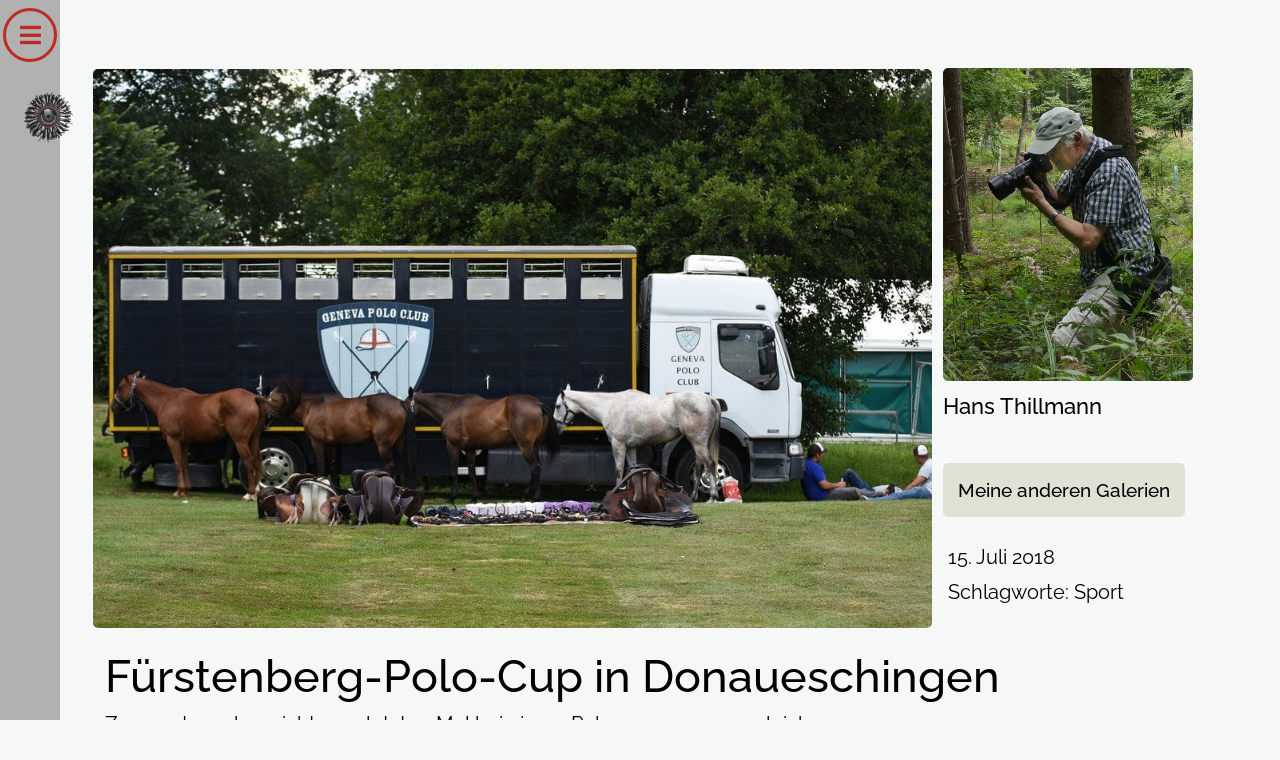

--- FILE ---
content_type: text/html; charset=UTF-8
request_url: https://photoclub-reutlingen.de/galerie/fuerstenberg-polo-cup-in-donaueschingen/
body_size: 39952
content:
<!doctype html>
<html lang="de" prefix="og: https://ogp.me/ns#">
<head>
	<meta charset="UTF-8">
	<meta name="viewport" content="width=device-width, initial-scale=1">
	<link rel="profile" href="https://gmpg.org/xfn/11">
	
<!-- Suchmaschinen-Optimierung durch Rank Math PRO - https://rankmath.com/ -->
<title>Fürstenberg-Polo-Cup in Donaueschingen - Photoclub-Reutlingen</title>
<meta name="description" content="Fürstenberg-Polo-Cup in Donaueschingen"/>
<meta name="robots" content="follow, index, max-snippet:-1, max-video-preview:-1, max-image-preview:large"/>
<link rel="canonical" href="https://photoclub-reutlingen.de/galerie/fuerstenberg-polo-cup-in-donaueschingen/" />
<meta property="og:locale" content="de_DE" />
<meta property="og:type" content="article" />
<meta property="og:title" content="Fürstenberg-Polo-Cup in Donaueschingen - Photoclub-Reutlingen" />
<meta property="og:description" content="Fürstenberg-Polo-Cup in Donaueschingen" />
<meta property="og:url" content="https://photoclub-reutlingen.de/galerie/fuerstenberg-polo-cup-in-donaueschingen/" />
<meta property="og:site_name" content="Photoclub-Reutlingen" />
<meta property="og:updated_time" content="2021-04-02T07:14:24+02:00" />
<meta property="og:image" content="https://photoclub-reutlingen.de/wp-content/uploads/2021/04/1DSC_7034.jpg" />
<meta property="og:image:secure_url" content="https://photoclub-reutlingen.de/wp-content/uploads/2021/04/1DSC_7034.jpg" />
<meta property="og:image:width" content="1050" />
<meta property="og:image:height" content="700" />
<meta property="og:image:alt" content="Vor dem Spiel" />
<meta property="og:image:type" content="image/jpeg" />
<meta name="twitter:card" content="summary_large_image" />
<meta name="twitter:title" content="Fürstenberg-Polo-Cup in Donaueschingen - Photoclub-Reutlingen" />
<meta name="twitter:description" content="Fürstenberg-Polo-Cup in Donaueschingen" />
<meta name="twitter:image" content="https://photoclub-reutlingen.de/wp-content/uploads/2021/04/1DSC_7034.jpg" />
<script type="application/ld+json" class="rank-math-schema">{"@context":"https://schema.org","@graph":[{"@type":"BreadcrumbList","@id":"https://photoclub-reutlingen.de/galerie/fuerstenberg-polo-cup-in-donaueschingen/#breadcrumb","itemListElement":[{"@type":"ListItem","position":"1","item":{"@id":"https://photoclub-reutlingen.de","name":"Startseite"}},{"@type":"ListItem","position":"2","item":{"@id":"https://photoclub-reutlingen.de/Galerie-Archiv/","name":"Galerie"}},{"@type":"ListItem","position":"3","item":{"@id":"https://photoclub-reutlingen.de/galerie/fuerstenberg-polo-cup-in-donaueschingen/","name":"F\u00fcrstenberg-Polo-Cup in Donaueschingen"}}]}]}</script>
<!-- /Rank Math WordPress SEO Plugin -->

<link rel="alternate" type="application/rss+xml" title="Photoclub-Reutlingen &raquo; Feed" href="https://photoclub-reutlingen.de/feed/" />
<link rel="alternate" type="application/rss+xml" title="Photoclub-Reutlingen &raquo; Kommentar-Feed" href="https://photoclub-reutlingen.de/comments/feed/" />
<link rel='dns-prefetch' href='//www.google.com'><style>[consent-id]:not(.rcb-content-blocker):not([consent-transaction-complete]):not([consent-visual-use-parent^="children:"]):not([consent-confirm]){opacity:0!important;}
.rcb-content-blocker+.rcb-content-blocker-children-fallback~*{display:none!important;}</style><link rel="preload" href="https://photoclub-reutlingen.de/wp-content/ae423ff581f2eaba4314cf4b470a06f2/dist/1956969156.js" as="script" />
<link rel="preload" href="https://photoclub-reutlingen.de/wp-content/ae423ff581f2eaba4314cf4b470a06f2/dist/1894723183.js" as="script" />
<script data-cfasync="false" defer src="https://photoclub-reutlingen.de/wp-content/ae423ff581f2eaba4314cf4b470a06f2/dist/1956969156.js" id="real-cookie-banner-pro-vendor-real-cookie-banner-pro-banner-js"></script>
<script type="application/json" data-skip-lazy-load="js-extra" data-skip-moving="true" data-no-defer nitro-exclude data-alt-type="application/ld+json" data-dont-merge data-wpmeteor-nooptimize="true" data-cfasync="false" id="a963aaef43111bb90af63b927dc709adf1-js-extra">{"slug":"real-cookie-banner-pro","textDomain":"real-cookie-banner","version":"5.2.10","restUrl":"https:\/\/photoclub-reutlingen.de\/wp-json\/real-cookie-banner\/v1\/","restNamespace":"real-cookie-banner\/v1","restPathObfuscateOffset":"e03f2e4261dcec73","restRoot":"https:\/\/photoclub-reutlingen.de\/wp-json\/","restQuery":{"_v":"5.2.10","_locale":"user"},"restNonce":"1da461a86a","restRecreateNonceEndpoint":"https:\/\/photoclub-reutlingen.de\/wp-admin\/admin-ajax.php?action=rest-nonce","publicUrl":"https:\/\/photoclub-reutlingen.de\/wp-content\/plugins\/real-cookie-banner-pro\/public\/","chunkFolder":"dist","chunksLanguageFolder":"https:\/\/photoclub-reutlingen.de\/wp-content\/languages\/mo-cache\/real-cookie-banner-pro\/","chunks":{"chunk-config-tab-blocker.lite.js":["de_DE-83d48f038e1cf6148175589160cda67e","de_DE-e5c2f3318cd06f18a058318f5795a54b","de_DE-76129424d1eb6744d17357561a128725","de_DE-d3d8ada331df664d13fa407b77bc690b"],"chunk-config-tab-blocker.pro.js":["de_DE-ddf5ae983675e7b6eec2afc2d53654a2","de_DE-487d95eea292aab22c80aa3ae9be41f0","de_DE-ab0e642081d4d0d660276c9cebfe9f5d","de_DE-0f5f6074a855fa677e6086b82145bd50"],"chunk-config-tab-consent.lite.js":["de_DE-3823d7521a3fc2857511061e0d660408"],"chunk-config-tab-consent.pro.js":["de_DE-9cb9ecf8c1e8ce14036b5f3a5e19f098"],"chunk-config-tab-cookies.lite.js":["de_DE-1a51b37d0ef409906245c7ed80d76040","de_DE-e5c2f3318cd06f18a058318f5795a54b","de_DE-76129424d1eb6744d17357561a128725"],"chunk-config-tab-cookies.pro.js":["de_DE-572ee75deed92e7a74abba4b86604687","de_DE-487d95eea292aab22c80aa3ae9be41f0","de_DE-ab0e642081d4d0d660276c9cebfe9f5d"],"chunk-config-tab-dashboard.lite.js":["de_DE-f843c51245ecd2b389746275b3da66b6"],"chunk-config-tab-dashboard.pro.js":["de_DE-ae5ae8f925f0409361cfe395645ac077"],"chunk-config-tab-import.lite.js":["de_DE-66df94240f04843e5a208823e466a850"],"chunk-config-tab-import.pro.js":["de_DE-e5fee6b51986d4ff7a051d6f6a7b076a"],"chunk-config-tab-licensing.lite.js":["de_DE-e01f803e4093b19d6787901b9591b5a6"],"chunk-config-tab-licensing.pro.js":["de_DE-4918ea9704f47c2055904e4104d4ffba"],"chunk-config-tab-scanner.lite.js":["de_DE-b10b39f1099ef599835c729334e38429"],"chunk-config-tab-scanner.pro.js":["de_DE-752a1502ab4f0bebfa2ad50c68ef571f"],"chunk-config-tab-settings.lite.js":["de_DE-37978e0b06b4eb18b16164a2d9c93a2c"],"chunk-config-tab-settings.pro.js":["de_DE-e59d3dcc762e276255c8989fbd1f80e3"],"chunk-config-tab-tcf.lite.js":["de_DE-4f658bdbf0aa370053460bc9e3cd1f69","de_DE-e5c2f3318cd06f18a058318f5795a54b","de_DE-d3d8ada331df664d13fa407b77bc690b"],"chunk-config-tab-tcf.pro.js":["de_DE-e1e83d5b8a28f1f91f63b9de2a8b181a","de_DE-487d95eea292aab22c80aa3ae9be41f0","de_DE-0f5f6074a855fa677e6086b82145bd50"]},"others":{"customizeValuesBanner":"{\"layout\":{\"type\":\"dialog\",\"maxHeightEnabled\":false,\"maxHeight\":740,\"dialogMaxWidth\":500,\"dialogPosition\":\"middleCenter\",\"dialogMargin\":[0,0,0,0],\"bannerPosition\":\"bottom\",\"bannerMaxWidth\":1024,\"dialogBorderRadius\":3,\"borderRadius\":5,\"animationIn\":\"none\",\"animationInDuration\":1000,\"animationInOnlyMobile\":false,\"animationOut\":\"none\",\"animationOutDuration\":500,\"animationOutOnlyMobile\":false,\"overlay\":true,\"overlayBg\":\"#a0a0a0\",\"overlayBgAlpha\":29,\"overlayBlur\":4},\"decision\":{\"acceptAll\":\"button\",\"acceptEssentials\":\"button\",\"showCloseIcon\":false,\"acceptIndividual\":\"link\",\"buttonOrder\":\"all,essential,save,individual\",\"showGroups\":true,\"groupsFirstView\":true,\"saveButton\":\"afterChange\"},\"design\":{\"bg\":\"#f6f8f8\",\"textAlign\":\"left\",\"linkTextDecoration\":\"none\",\"borderWidth\":0,\"borderColor\":\"#dd3333\",\"fontSize\":16,\"fontColor\":\"#000000\",\"fontInheritFamily\":true,\"fontFamily\":\"Arial, Helvetica, sans-serif\",\"fontWeight\":\"normal\",\"boxShadowEnabled\":true,\"boxShadowOffsetX\":12,\"boxShadowOffsetY\":11,\"boxShadowBlurRadius\":14,\"boxShadowSpreadRadius\":0,\"boxShadowColor\":\"#000000\",\"boxShadowColorAlpha\":30},\"headerDesign\":{\"inheritBg\":true,\"bg\":\"#f4f4f4\",\"inheritTextAlign\":true,\"textAlign\":\"center\",\"padding\":[20,52,0,41],\"logo\":\"https:\\\/\\\/photoclub-reutlingen.de\\\/wp-content\\\/uploads\\\/2021\\\/05\\\/@PCR_horizontal_LogoSilhouette_2020-1.png\",\"logoRetina\":\"\",\"logoMaxHeight\":111,\"logoPosition\":\"left\",\"logoMargin\":[0,15,10,-10],\"fontSize\":27,\"fontColor\":\"#2b2b2b\",\"fontInheritFamily\":true,\"fontFamily\":\"Arial, Helvetica, sans-serif\",\"fontWeight\":\"normal\",\"borderWidth\":1,\"borderColor\":\"#000000\",\"logoFitDim\":[234.2559598494354,111]},\"bodyDesign\":{\"padding\":[15,20,0,25],\"descriptionInheritFontSize\":true,\"descriptionFontSize\":13,\"dottedGroupsInheritFontSize\":false,\"dottedGroupsFontSize\":14,\"dottedGroupsBulletColor\":\"#dee2d5\",\"teachingsInheritTextAlign\":true,\"teachingsTextAlign\":\"center\",\"teachingsSeparatorActive\":false,\"teachingsSeparatorWidth\":461,\"teachingsSeparatorHeight\":1,\"teachingsSeparatorColor\":\"#000000\",\"teachingsInheritFontSize\":false,\"teachingsFontSize\":13,\"teachingsInheritFontColor\":false,\"teachingsFontColor\":\"#7c7c7c\",\"accordionMargin\":[10,0,5,0],\"accordionPadding\":[5,10,5,10],\"accordionArrowType\":\"outlined\",\"accordionArrowColor\":\"#15779b\",\"accordionBg\":\"#ffffff\",\"accordionActiveBg\":\"#f9f9f9\",\"accordionHoverBg\":\"#efefef\",\"accordionBorderWidth\":1,\"accordionBorderColor\":\"#efefef\",\"accordionTitleFontSize\":12,\"accordionTitleFontColor\":\"#2b2b2b\",\"accordionTitleFontWeight\":\"normal\",\"accordionDescriptionMargin\":[5,0,0,0],\"accordionDescriptionFontSize\":12,\"accordionDescriptionFontColor\":\"#828282\",\"accordionDescriptionFontWeight\":\"normal\",\"acceptAllOneRowLayout\":false,\"acceptAllPadding\":[10,10,10,10],\"acceptAllBg\":\"#dee2d5\",\"acceptAllTextAlign\":\"center\",\"acceptAllFontSize\":24,\"acceptAllFontColor\":\"#000000\",\"acceptAllFontWeight\":\"normal\",\"acceptAllBorderWidth\":0,\"acceptAllBorderColor\":\"#000000\",\"acceptAllHoverBg\":\"#b1b1b1\",\"acceptAllHoverFontColor\":\"#000000\",\"acceptAllHoverBorderColor\":\"#000000\",\"acceptEssentialsUseAcceptAll\":false,\"acceptEssentialsButtonType\":\"\",\"acceptEssentialsPadding\":[10,10,10,10],\"acceptEssentialsBg\":\"#efefef\",\"acceptEssentialsTextAlign\":\"center\",\"acceptEssentialsFontSize\":16,\"acceptEssentialsFontColor\":\"#0a0a0a\",\"acceptEssentialsFontWeight\":\"normal\",\"acceptEssentialsBorderWidth\":0,\"acceptEssentialsBorderColor\":\"#000000\",\"acceptEssentialsHoverBg\":\"#cecece\",\"acceptEssentialsHoverFontColor\":\"#000000\",\"acceptEssentialsHoverBorderColor\":\"#000000\",\"acceptIndividualPadding\":[10,5,0,5],\"acceptIndividualBg\":\"#ffffff\",\"acceptIndividualTextAlign\":\"center\",\"acceptIndividualFontSize\":17,\"acceptIndividualFontColor\":\"#bc2c24\",\"acceptIndividualFontWeight\":\"bolder\",\"acceptIndividualBorderWidth\":0,\"acceptIndividualBorderColor\":\"#000000\",\"acceptIndividualHoverBg\":\"#ffffff\",\"acceptIndividualHoverFontColor\":\"#7c7c7c\",\"acceptIndividualHoverBorderColor\":\"#000000\"},\"footerDesign\":{\"poweredByLink\":false,\"inheritBg\":false,\"bg\":\"#fcfcfc\",\"inheritTextAlign\":true,\"textAlign\":\"center\",\"padding\":[15,20,20,20],\"fontSize\":16,\"fontColor\":\"#7c7c7c\",\"fontInheritFamily\":true,\"fontFamily\":\"Arial, Helvetica, sans-serif\",\"fontWeight\":\"normal\",\"hoverFontColor\":\"#2b2b2b\",\"borderWidth\":1,\"borderColor\":\"#efefef\",\"languageSwitcher\":\"flags\"},\"texts\":{\"headline\":\"Privatsph\\u00e4re-Einstellungen\",\"description\":\"Wenn Sie das erste Mal auf die Website des Photoclub Reutlingens kommen, sehen Sie diesen Cookie-Banner. Damit kommen wir den Anforderungen der DSVGO nach: Sie erhalten hier alle n\\u00f6tigen Informationen und zwar VOR der Erfassung irgendwelcher Daten. <br \\\/>Wir setzen einige wenige Cookies ein, anonymisieren dabei aber Ihre pers\\u00f6nlichen Daten wie die IP-Adresse. Unter dem Link \\u201ePrivatsph\\u00e4re-Einstellungen\\u201c erhalten Sie einen ausf\\u00fchrlichen \\u00dcberblick. Sie k\\u00f6nnen hier auch die Verwendung der beiden Dienste Google Maps und Motamo unabh\\u00e4ngig voneinander an- oder ab-w\\u00e4hlen.<br \\\/>Unser Cookie-Banner enth\\u00e4lt auch einen sogenannten Content-Blocker. Wenn Sie z.B. keine Einwilligung f\\u00fcr das Anzeigen von Google Maps-Karten geben, wird die Anzeige auf der entsprechenden Seite blockiert. Sie k\\u00f6nnen sich dort jedoch immer noch anders entscheiden.<br \\\/>In der Datenschutzerkl\\u00e4rung haben sie die M\\u00f6glichkeit Ihre Einwilligungen nachtr\\u00e4glich zu \\u00e4ndern (rote Links).\",\"acceptAll\":\"Alle akzeptieren\",\"acceptEssentials\":\"Weiter ohne Einwilligung\",\"acceptIndividual\":\"Privatsph\\u00e4re-Einstellungen\",\"poweredBy\":\"5\",\"dataProcessingInUnsafeCountries\":\"Einige Dienste verarbeiten personenbezogene Daten in unsicheren Drittl\\u00e4ndern. Indem du in die Nutzung dieser Services einwilligst, erkl\\u00e4rst du dich auch mit der Verarbeitung deiner Daten in diesen unsicheren Drittl\\u00e4ndern gem\\u00e4\\u00df {{legalBasis}} einverstanden. Dies birgt das Risiko, dass deine Daten von Beh\\u00f6rden zu Kontroll- und \\u00dcberwachungszwecken verarbeitet werden, m\\u00f6glicherweise ohne die M\\u00f6glichkeit eines Rechtsbehelfs.\",\"ageNoticeBanner\":\"Du bist unter {{minAge}} Jahre alt? Dann kannst du nicht in optionale Services einwilligen, oder du kannst deine Eltern oder Erziehungsberechtigten bitten, mit dir in diese Services einzuwilligen.\",\"ageNoticeBlocker\":\"Du bist unter {{minAge}} Jahre alt? Leider darfst du diesem Service nicht selbst zustimmen, um diese Inhalte zu sehen. Bitte deine Eltern oder Erziehungsberechtigten, dem Service mit dir zuzustimmen.\",\"listServicesNotice\":\"Wenn du alle Services akzeptierst, erlaubst du, dass {{services}} geladen werden. Diese sind nach ihrem Zweck in Gruppen {{serviceGroups}} unterteilt (Zugeh\\u00f6rigkeit durch hochgestellte Zahlen gekennzeichnet).\",\"listServicesLegitimateInterestNotice\":\"Au\\u00dferdem werden die {{services}} auf der Grundlage eines berechtigten Interesses geladen.\",\"tcfStacksCustomName\":\"Services mit verschiedenen Zwecken au\\u00dferhalb des TCF-Standards\",\"tcfStacksCustomDescription\":\"Services, die Einwilligungen nicht \\u00fcber den TCF-Standard, sondern \\u00fcber andere Technologien teilen. Diese werden nach ihrem Zweck in mehrere Gruppen unterteilt. Einige davon werden aufgrund eines berechtigten Interesses genutzt (z.B. Gefahrenabwehr), andere werden nur mit deiner Einwilligung genutzt. Details zu den einzelnen Gruppen und Zwecken der Services findest du in den individuellen Privatsph\\u00e4re-Einstellungen.\",\"consentForwardingExternalHosts\":\"Deine Einwilligung gilt auch auf {{websites}}.\",\"blockerHeadline\":\"{{name}} aufgrund von Privatsph\\u00e4re-Einstellungen blockiert\",\"blockerLinkShowMissing\":\"Zeige alle Services, denen du noch zustimmen musst\",\"blockerLoadButton\":\"Erforderliche Services akzeptieren und Inhalte laden\",\"blockerAcceptInfo\":\"Durch das Laden der blockierten Inhalte werden Ihre Privatsph\\u00e4re-Einstellungen angepasst, und Inhalte von diesem Service werden in Zukunft nicht mehr blockiert. Du hast das Recht, deine Entscheidung jederzeit zu widerrufen oder zu \\u00e4ndern.\",\"stickyHistory\":\"Historie der Privatsph\\u00e4re-Einstellungen\",\"stickyRevoke\":\"Einwilligungen widerrufen\",\"stickyRevokeSuccessMessage\":\"Du hast die Einwilligung f\\u00fcr Services mit dessen Cookies und Verarbeitung personenbezogener Daten erfolgreich widerrufen. Die Seite wird jetzt neu geladen!\",\"stickyChange\":\"Privatsph\\u00e4re-Einstellungen \\u00e4ndern\"},\"individualLayout\":{\"inheritDialogMaxWidth\":true,\"dialogMaxWidth\":510,\"inheritBannerMaxWidth\":true,\"bannerMaxWidth\":1980,\"descriptionTextAlign\":\"left\"},\"group\":{\"checkboxBg\":\"#dee2d5\",\"checkboxBorderWidth\":1,\"checkboxBorderColor\":\"#d2d2d2\",\"checkboxActiveColor\":\"#000000\",\"checkboxActiveBg\":\"#dee2d5\",\"checkboxActiveBorderColor\":\"#000000\",\"groupInheritBg\":true,\"groupBg\":\"#f4f4f4\",\"groupPadding\":[15,15,15,15],\"groupSpacing\":10,\"groupBorderRadius\":5,\"groupBorderWidth\":1,\"groupBorderColor\":\"#f4f4f4\",\"headlineFontSize\":16,\"headlineFontWeight\":\"normal\",\"headlineFontColor\":\"#2b2b2b\",\"descriptionFontSize\":15,\"descriptionFontColor\":\"#7c7c7c\",\"linkColor\":\"#7c7c7c\",\"linkHoverColor\":\"#2b2b2b\",\"detailsHideLessRelevant\":true},\"saveButton\":{\"useAcceptAll\":false,\"type\":\"button\",\"padding\":[10,10,10,10],\"bg\":\"#dee2d5\",\"textAlign\":\"center\",\"fontSize\":16,\"fontColor\":\"#0a0a0a\",\"fontWeight\":\"normal\",\"borderWidth\":0,\"borderColor\":\"#000000\",\"hoverBg\":\"#e8e8e8\",\"hoverFontColor\":\"#000000\",\"hoverBorderColor\":\"#000000\"},\"individualTexts\":{\"headline\":\"Pers\\u00f6nliche Privatsph\\u00e4re-Einstellungen\",\"description\":\"Nachfolgend finden Sie eine \\u00dcbersicht \\u00fcber alle Dienste, die von dieser Website genutzt werden. Sie k\\u00f6nne detaillierte Informationen zu jedem Service einsehen und diesen einzeln zustimmen oder von Ihrem Widerspruchsrecht Gebrauch machen.\",\"save\":\"Auswahl speichern\",\"showMore\":\"Informationen\",\"hideMore\":\"Ausblenden\",\"postamble\":\"\"},\"mobile\":{\"enabled\":true,\"maxHeight\":400,\"hideHeader\":false,\"alignment\":\"bottom\",\"scalePercent\":90,\"scalePercentVertical\":-50},\"sticky\":{\"enabled\":false,\"animationsEnabled\":true,\"alignment\":\"left\",\"bubbleBorderRadius\":50,\"icon\":\"fingerprint\",\"iconCustom\":\"\",\"iconCustomRetina\":\"\",\"iconSize\":30,\"iconColor\":\"#ffffff\",\"bubbleMargin\":[10,20,20,20],\"bubblePadding\":15,\"bubbleBg\":\"#15779b\",\"bubbleBorderWidth\":0,\"bubbleBorderColor\":\"#10556f\",\"boxShadowEnabled\":true,\"boxShadowOffsetX\":0,\"boxShadowOffsetY\":2,\"boxShadowBlurRadius\":5,\"boxShadowSpreadRadius\":1,\"boxShadowColor\":\"#105b77\",\"boxShadowColorAlpha\":40,\"bubbleHoverBg\":\"#ffffff\",\"bubbleHoverBorderColor\":\"#000000\",\"hoverIconColor\":\"#000000\",\"hoverIconCustom\":\"\",\"hoverIconCustomRetina\":\"\",\"menuFontSize\":16,\"menuBorderRadius\":5,\"menuItemSpacing\":10,\"menuItemPadding\":[5,10,5,10]},\"customCss\":{\"css\":\"\",\"antiAdBlocker\":\"y\"}}","isPro":true,"showProHints":false,"proUrl":"https:\/\/devowl.io\/de\/go\/real-cookie-banner?source=rcb-lite","showLiteNotice":false,"frontend":{"groups":"[{\"id\":70,\"name\":\"Essentiell\",\"slug\":\"essenziell\",\"description\":\"Essentielle Dienste sind f\\u00fcr die grundlegende Funktionalit\\u00e4t der Website erforderlich. Sie enthalten nur technisch notwendige Services. Diesen Services kann nicht widersprochen werden.\",\"isEssential\":true,\"isDefault\":true,\"items\":[{\"id\":23578,\"name\":\"Elementor\",\"purpose\":\"Dieses Wordpress-Plugin ist eine Software, mit der das Layout dieser Website erstellt wurde. Das Speichern von Cookies dient nur dazu, ein bestimmtes Web-Element (Popup) richtig funktionieren zu lassen. Die erhobenen Daten werden nicht f\\u00fcr Analysezwecke verwendet.\\n\",\"providerContact\":{\"phone\":\"\",\"email\":\"\",\"link\":\"\"},\"isProviderCurrentWebsite\":true,\"provider\":\"Photoclub-Reutlingen\",\"uniqueName\":\"elementor\",\"isEmbeddingOnlyExternalResources\":false,\"legalBasis\":\"consent\",\"dataProcessingInCountries\":[],\"dataProcessingInCountriesSpecialTreatments\":[],\"technicalDefinitions\":[{\"type\":\"local\",\"name\":\"elementor\",\"host\":\"photoclub-reutlingen.de\",\"duration\":0,\"durationUnit\":\"y\",\"isSessionDuration\":false,\"purpose\":\"\"},{\"type\":\"session\",\"name\":\"elementor\",\"host\":\"photoclub-reutlingen.de\",\"duration\":0,\"durationUnit\":\"y\",\"isSessionDuration\":false,\"purpose\":\"\"}],\"codeDynamics\":[],\"providerPrivacyPolicyUrl\":\"https:\\\/\\\/photoclub-reutlingen.de\\\/datenschutzerklaerung\\\/\",\"providerLegalNoticeUrl\":\"\",\"tagManagerOptInEventName\":\"\",\"tagManagerOptOutEventName\":\"\",\"googleConsentModeConsentTypes\":[],\"executePriority\":10,\"codeOptIn\":\"\",\"executeCodeOptInWhenNoTagManagerConsentIsGiven\":false,\"codeOptOut\":\"\",\"executeCodeOptOutWhenNoTagManagerConsentIsGiven\":false,\"deleteTechnicalDefinitionsAfterOptOut\":false,\"codeOnPageLoad\":\"\",\"presetId\":\"elementor\"},{\"id\":23325,\"name\":\"Real Cookie Banner\",\"purpose\":\"Real Cookie Banner bittet Website-Besucher um die Einwilligung zum Setzen von Cookies und zur Verarbeitung personenbezogener Daten. Dazu wird jedem Website-Besucher eine UUID (pseudonyme Identifikation des Nutzers) zugewiesen, die bis zum Ablauf des Cookies zur Speicherung der Einwilligung g\\u00fcltig ist. Cookies werden dazu verwendet, um zu testen, ob Cookies gesetzt werden k\\u00f6nnen, um Referenz auf die dokumentierte Einwilligung zu speichern, um zu speichern, in welche Services aus welchen Service-Gruppen der Besucher eingewilligt hat, und, falls Einwilligung nach dem Transparency & Consent Framework (TCF) eingeholt werden, um die Einwilligungen in TCF Partner, Zwecke, besondere Zwecke, Funktionen und besondere Funktionen zu speichern. Im Rahmen der Darlegungspflicht nach DSGVO wird die erhobene Einwilligung vollumf\\u00e4nglich dokumentiert. Dazu z\\u00e4hlt neben den Services und Service-Gruppen, in welche der Besucher eingewilligt hat, und falls Einwilligung nach dem TCF Standard eingeholt werden, in welche TCF Partner, Zwecke und Funktionen der Besucher eingewilligt hat, alle Einstellungen des Cookie Banners zum Zeitpunkt der Einwilligung als auch die technischen Umst\\u00e4nde (z.B. Gr\\u00f6\\u00dfe des Sichtbereichs bei der Einwilligung) und die Nutzerinteraktionen (z.B. Klick auf Buttons), die zur Einwilligung gef\\u00fchrt haben. Die Einwilligung wird pro Sprache einmal erhoben.\",\"providerContact\":{\"phone\":\"\",\"email\":\"\",\"link\":\"\"},\"isProviderCurrentWebsite\":true,\"provider\":\"Photoclub-Reutlingen\",\"uniqueName\":\"real-cookie-banner\",\"isEmbeddingOnlyExternalResources\":false,\"legalBasis\":\"legal-requirement\",\"dataProcessingInCountries\":[],\"dataProcessingInCountriesSpecialTreatments\":[],\"technicalDefinitions\":[{\"type\":\"http\",\"name\":\"real_cookie_banner*\",\"host\":\".photoclub-reutlingen.de\",\"duration\":365,\"durationUnit\":\"d\",\"isSessionDuration\":false,\"purpose\":\"Eindeutiger Identifikator f\\u00fcr die Einwilligung, aber nicht f\\u00fcr den Website-Besucher. Revisionshash f\\u00fcr die Einstellungen des Cookie-Banners (Texte, Farben, Funktionen, Servicegruppen, Dienste, Content Blocker usw.). IDs f\\u00fcr eingewilligte Services und Service-Gruppen.\"},{\"type\":\"http\",\"name\":\"real_cookie_banner*-tcf\",\"host\":\".photoclub-reutlingen.de\",\"duration\":365,\"durationUnit\":\"d\",\"isSessionDuration\":false,\"purpose\":\"Im Rahmen von TCF gesammelte Einwilligungen, die im TC-String-Format gespeichert werden, einschlie\\u00dflich TCF-Vendoren, -Zwecke, -Sonderzwecke, -Funktionen und -Sonderfunktionen.\"},{\"type\":\"http\",\"name\":\"real_cookie_banner*-gcm\",\"host\":\".photoclub-reutlingen.de\",\"duration\":365,\"durationUnit\":\"d\",\"isSessionDuration\":false,\"purpose\":\"Die im Google Consent Mode gesammelten Einwilligungen in die verschiedenen Einwilligungstypen (Zwecke) werden f\\u00fcr alle mit dem Google Consent Mode kompatiblen Services gespeichert.\"},{\"type\":\"http\",\"name\":\"real_cookie_banner-test\",\"host\":\".photoclub-reutlingen.de\",\"duration\":365,\"durationUnit\":\"d\",\"isSessionDuration\":false,\"purpose\":\"Cookie, der gesetzt wurde, um die Funktionalit\\u00e4t von HTTP-Cookies zu testen. Wird sofort nach dem Test gel\\u00f6scht.\"},{\"type\":\"local\",\"name\":\"real_cookie_banner*\",\"host\":\"https:\\\/\\\/photoclub-reutlingen.de\",\"duration\":1,\"durationUnit\":\"d\",\"isSessionDuration\":false,\"purpose\":\"Eindeutiger Identifikator f\\u00fcr die Einwilligung, aber nicht f\\u00fcr den Website-Besucher. Revisionshash f\\u00fcr die Einstellungen des Cookie-Banners (Texte, Farben, Funktionen, Service-Gruppen, Services, Content Blocker usw.). IDs f\\u00fcr eingewilligte Services und Service-Gruppen. Wird nur solange gespeichert, bis die Einwilligung auf dem Website-Server dokumentiert ist.\"},{\"type\":\"local\",\"name\":\"real_cookie_banner*-tcf\",\"host\":\"https:\\\/\\\/photoclub-reutlingen.de\",\"duration\":1,\"durationUnit\":\"d\",\"isSessionDuration\":false,\"purpose\":\"Im Rahmen von TCF gesammelte Einwilligungen werden im TC-String-Format gespeichert, einschlie\\u00dflich TCF Vendoren, Zwecke, besondere Zwecke, Funktionen und besondere Funktionen. Wird nur solange gespeichert, bis die Einwilligung auf dem Website-Server dokumentiert ist.\"},{\"type\":\"local\",\"name\":\"real_cookie_banner*-gcm\",\"host\":\"https:\\\/\\\/photoclub-reutlingen.de\",\"duration\":1,\"durationUnit\":\"d\",\"isSessionDuration\":false,\"purpose\":\"Im Rahmen des Google Consent Mode erfasste Einwilligungen werden f\\u00fcr alle mit dem Google Consent Mode kompatiblen Services in Einwilligungstypen (Zwecke) gespeichert. Wird nur solange gespeichert, bis die Einwilligung auf dem Website-Server dokumentiert ist.\"},{\"type\":\"local\",\"name\":\"real_cookie_banner-consent-queue*\",\"host\":\"https:\\\/\\\/photoclub-reutlingen.de\",\"duration\":1,\"durationUnit\":\"d\",\"isSessionDuration\":false,\"purpose\":\"Lokale Zwischenspeicherung (Caching) der Auswahl im Cookie-Banner, bis der Server die Einwilligung dokumentiert; Dokumentation periodisch oder bei Seitenwechseln versucht, wenn der Server nicht verf\\u00fcgbar oder \\u00fcberlastet ist.\"}],\"codeDynamics\":[],\"providerPrivacyPolicyUrl\":\"https:\\\/\\\/photoclub-reutlingen.de\\\/datenschutzerklaerung\\\/\",\"providerLegalNoticeUrl\":\"\",\"tagManagerOptInEventName\":\"\",\"tagManagerOptOutEventName\":\"\",\"googleConsentModeConsentTypes\":[],\"executePriority\":10,\"codeOptIn\":\"\",\"executeCodeOptInWhenNoTagManagerConsentIsGiven\":false,\"codeOptOut\":\"\",\"executeCodeOptOutWhenNoTagManagerConsentIsGiven\":false,\"deleteTechnicalDefinitionsAfterOptOut\":false,\"codeOnPageLoad\":\"\",\"presetId\":\"real-cookie-banner\"}]},{\"id\":71,\"name\":\"Funktional\",\"slug\":\"funktional\",\"description\":\"Funktionale Dienste sind optional, bedeuten aber einen wichtigen Komfort-Gewinn f\\u00fcr Sie. So kann Google Maps Ihnen helfen die Lage und den Weg zu einem Treffpunkt zu visualisieren. Sie m\\u00fcssen funktionalen Cookies explizit zustimmen.\",\"isEssential\":false,\"isDefault\":true,\"items\":[{\"id\":41979,\"name\":\"Google reCAPTCHA\",\"purpose\":\"Google reCAPTCHA ist eine L\\u00f6sung zur Erkennung von Bots, z.B. bei der Eingabe von Daten in Online-Formulare, und zur Verhinderung von Spam. Die Cookies dienen dazu den Nutzer innerhalb der Google bekannten Daten \\u00fcber den Nutzer zu identifizieren und die B\\u00f6sartigkeit des Nutzers zu klassifizieren.Diese gesammelten Daten k\\u00f6nnen mit Daten von Nutzern verkn\\u00fcpft werden, die sich bei ihren Google-Konten auf google.com oder einer lokalisierten Version von Google angemeldet haben.\",\"providerContact\":{\"phone\":\"\",\"email\":\"\",\"link\":\"\"},\"isProviderCurrentWebsite\":false,\"provider\":\"Google Ireland Limited\",\"uniqueName\":\"google-recaptcha\",\"isEmbeddingOnlyExternalResources\":false,\"legalBasis\":\"consent\",\"dataProcessingInCountries\":[\"US\"],\"dataProcessingInCountriesSpecialTreatments\":[],\"technicalDefinitions\":[{\"type\":\"http\",\"name\":\"SSID\",\"host\":\".google.com\",\"duration\":2,\"durationUnit\":\"y\",\"isSessionDuration\":false,\"purpose\":\"\"},{\"type\":\"http\",\"name\":\"HSID\",\"host\":\".google.com\",\"duration\":2,\"durationUnit\":\"y\",\"isSessionDuration\":false,\"purpose\":\"\"},{\"type\":\"http\",\"name\":\"SID\",\"host\":\".google.com\",\"duration\":2,\"durationUnit\":\"y\",\"isSessionDuration\":false,\"purpose\":\"\"},{\"type\":\"http\",\"name\":\"SIDCC\",\"host\":\".google.com\",\"duration\":1,\"durationUnit\":\"y\",\"isSessionDuration\":false,\"purpose\":\"\"},{\"type\":\"http\",\"name\":\"__Secure-3PAPISID\",\"host\":\".google.com\",\"duration\":2,\"durationUnit\":\"y\",\"isSessionDuration\":false,\"purpose\":\"\"},{\"type\":\"http\",\"name\":\"SAPISID\",\"host\":\".google.com\",\"duration\":2,\"durationUnit\":\"y\",\"isSessionDuration\":false,\"purpose\":\"\"},{\"type\":\"http\",\"name\":\"APISID\",\"host\":\".google.com\",\"duration\":2,\"durationUnit\":\"y\",\"isSessionDuration\":false,\"purpose\":\"\"},{\"type\":\"http\",\"name\":\"__Secure-3PSID\",\"host\":\".google.com\",\"duration\":2,\"durationUnit\":\"y\",\"isSessionDuration\":false,\"purpose\":\"\"},{\"type\":\"http\",\"name\":\"1P_JAR\",\"host\":\".google.com\",\"duration\":1,\"durationUnit\":\"mo\",\"isSessionDuration\":false,\"purpose\":\"\"},{\"type\":\"http\",\"name\":\"CONSENT\",\"host\":\".google.com\",\"duration\":18,\"durationUnit\":\"y\",\"isSessionDuration\":false,\"purpose\":\"\"},{\"type\":\"http\",\"name\":\"NID\",\"host\":\".google.com\",\"duration\":1,\"durationUnit\":\"y\",\"isSessionDuration\":false,\"purpose\":\"\"},{\"type\":\"http\",\"name\":\"SEARCH_SAMESITE\",\"host\":\".google.com\",\"duration\":6,\"durationUnit\":\"mo\",\"isSessionDuration\":false,\"purpose\":\"\"},{\"type\":\"local\",\"name\":\"rc::a\",\"host\":\"www.google.com\",\"duration\":1,\"durationUnit\":\"s\",\"isSessionDuration\":false,\"purpose\":\"\"},{\"type\":\"local\",\"name\":\"rc::b\",\"host\":\"www.google.com\",\"duration\":1,\"durationUnit\":\"s\",\"isSessionDuration\":false,\"purpose\":\"\"},{\"type\":\"local\",\"name\":\"rc::c\",\"host\":\"www.google.com\",\"duration\":1,\"durationUnit\":\"s\",\"isSessionDuration\":false,\"purpose\":\"\"}],\"codeDynamics\":[],\"providerPrivacyPolicyUrl\":\"https:\\\/\\\/policies.google.com\\\/privacy\",\"providerLegalNoticeUrl\":\"\",\"tagManagerOptInEventName\":\"\",\"tagManagerOptOutEventName\":\"\",\"googleConsentModeConsentTypes\":[],\"executePriority\":10,\"codeOptIn\":\"\",\"executeCodeOptInWhenNoTagManagerConsentIsGiven\":false,\"codeOptOut\":\"\",\"executeCodeOptOutWhenNoTagManagerConsentIsGiven\":false,\"deleteTechnicalDefinitionsAfterOptOut\":false,\"codeOnPageLoad\":\"\",\"presetId\":\"google-recaptcha\"},{\"id\":23326,\"name\":\"Google Maps\",\"purpose\":\"Google Maps l\\u00e4dt Karten auf diese Website herunter. Auf dem Ger\\u00e4t des Nutzers werden keine technischen Cookies gesetzt, aber es werden individuelle Nutzer-IDs (NID-Cookies) gespeichert und an den Server des Diensteanbieters Google in den USA \\u00fcbertragen. Die USA werden vom EuGH inzwischen als ein Land mit einem unzureichenden Datenschutzniveau nach EU-Standards angesehen. Ausserdem k\\u00f6nnen diese Daten auch zu Werbezwecken eingesetzt werden. Die Nutzung von Google Maps ist deshalb zustimmungspflichtig.\",\"providerContact\":{\"phone\":\"\",\"email\":\"\",\"link\":\"\"},\"isProviderCurrentWebsite\":false,\"provider\":\"Google Ireland Limited\",\"uniqueName\":\"google-maps\",\"isEmbeddingOnlyExternalResources\":true,\"legalBasis\":\"consent\",\"dataProcessingInCountries\":[\"US\"],\"dataProcessingInCountriesSpecialTreatments\":[],\"technicalDefinitions\":[{\"type\":\"http\",\"name\":\"\",\"host\":\"\",\"duration\":0,\"durationUnit\":\"y\",\"isSessionDuration\":false,\"purpose\":\"\"}],\"codeDynamics\":[],\"providerPrivacyPolicyUrl\":\"https:\\\/\\\/policies.google.com\\\/privacy\",\"providerLegalNoticeUrl\":\"\",\"tagManagerOptInEventName\":\"\",\"tagManagerOptOutEventName\":\"\",\"googleConsentModeConsentTypes\":[],\"executePriority\":10,\"codeOptIn\":\"\",\"executeCodeOptInWhenNoTagManagerConsentIsGiven\":false,\"codeOptOut\":\"\",\"executeCodeOptOutWhenNoTagManagerConsentIsGiven\":false,\"deleteTechnicalDefinitionsAfterOptOut\":false,\"codeOnPageLoad\":\"\",\"presetId\":\"google-maps\"}]},{\"id\":72,\"name\":\"Statistik\",\"slug\":\"statistik\",\"description\":\"Statistische Dienste werden ben\\u00f6tigt, um anonymisierte Daten \\u00fcber die Besucher der Website zu sammeln. Die Daten erm\\u00f6glichen es uns, die Besucher besser zu verstehen und die Webseite zu optimieren.\",\"isEssential\":false,\"isDefault\":true,\"items\":[{\"id\":24664,\"name\":\"Matomo\",\"purpose\":\"Matomo erstellt Statistiken \\u00fcber das Nutzerverhalten auf der Website. In Artikel 6 der DSGVO wird festgestellt, dass ein Website-Betreiber ein berechtigtes Interesse an der anonymisierten Analyse des Nutzerverhaltens hat, um sein Webangebot zu optimieren. Im Gegensatz zu anderen Diensten werden aber die Informationen \\u00fcber die Benutzung dieser Website nur auf unserem Server gespeichert und gehen nicht an Dritte. Ausserdem wird die IP-Adresse als Identifikationsmerkmal vor der Speicherung anonymisiert. Obwohl die Motamo-Nutzung damit laut DSVGO eigentlich essentiell ist, bieten wir Ihnen die M\\u00f6glichkeit der Abwahl im Cookie-Banner. In diesem Fall wird in Ihrem Browser ein Opt-Out-Cookie hinterlegt, das verhindert, dass Matomo Nutzungsdaten speichert.\\n\",\"providerContact\":{\"phone\":\"\",\"email\":\"\",\"link\":\"\"},\"isProviderCurrentWebsite\":true,\"provider\":\"Photoclub-Reutlingen\",\"uniqueName\":\"matomo\",\"isEmbeddingOnlyExternalResources\":false,\"legalBasis\":\"consent\",\"dataProcessingInCountries\":[],\"dataProcessingInCountriesSpecialTreatments\":[],\"technicalDefinitions\":[{\"type\":\"http\",\"name\":\"_pk_id.*\",\"host\":\"photoclub-reutlingen.de\",\"duration\":13,\"durationUnit\":\"mo\",\"isSessionDuration\":false,\"purpose\":\"\"},{\"type\":\"http\",\"name\":\"_pk_ref.*\",\"host\":\"photoclub-reutlingen.de\",\"duration\":6,\"durationUnit\":\"mo\",\"isSessionDuration\":false,\"purpose\":\"\"},{\"type\":\"http\",\"name\":\"_pk_ses.*\",\"host\":\"photoclub-reutlingen.de\",\"duration\":30,\"durationUnit\":\"m\",\"isSessionDuration\":false,\"purpose\":\"\"},{\"type\":\"http\",\"name\":\"_pk_cvar.*\",\"host\":\"photoclub-reutlingen.de\",\"duration\":30,\"durationUnit\":\"mo\",\"isSessionDuration\":false,\"purpose\":\"\"},{\"type\":\"http\",\"name\":\"_pk_hsr.*\",\"host\":\"photoclub-reutlingen.de\",\"duration\":30,\"durationUnit\":\"m\",\"isSessionDuration\":false,\"purpose\":\"\"},{\"type\":\"http\",\"name\":\"_pk_testcookie.*\",\"host\":\"photoclub-reutlingen.de\",\"duration\":0,\"durationUnit\":\"m\",\"isSessionDuration\":true,\"purpose\":\"\"},{\"type\":\"http\",\"name\":\"mtm_consent\",\"host\":\"photoclub-reutlingen.de\",\"duration\":1,\"durationUnit\":\"y\",\"isSessionDuration\":false,\"purpose\":\"\"}],\"codeDynamics\":{\"mtHost\":\"matomo.photoclub-reutlingen.de\",\"mtSiteId\":\"1\"},\"providerPrivacyPolicyUrl\":\"https:\\\/\\\/photoclub-reutlingen.de\\\/datenschutzerklaerung\\\/\",\"providerLegalNoticeUrl\":\"\",\"tagManagerOptInEventName\":\"\",\"tagManagerOptOutEventName\":\"\",\"googleConsentModeConsentTypes\":[],\"executePriority\":10,\"codeOptIn\":\"base64-encoded:[base64]\\\/aWRzaXRlPXt7bXRTaXRlSWR9fSZhbXA7cmVjPTEiIHN0eWxlPSJib3JkZXI6IDA7IiBhbHQ9IiIgLz48L3A+Cjwvbm9zY3JpcHQ+\",\"executeCodeOptInWhenNoTagManagerConsentIsGiven\":false,\"codeOptOut\":\"base64-encoded:PHNjcmlwdD4KICAgIHZhciBfcGFxID0gd2luZG93Ll9wYXE7CiAgICBpZiAoX3BhcSkgewogICAgICAgIF9wYXEucHVzaChbImRpc2FibGVDb29raWVzIl0pOwogICAgfQo8L3NjcmlwdD4=\",\"executeCodeOptOutWhenNoTagManagerConsentIsGiven\":false,\"deleteTechnicalDefinitionsAfterOptOut\":true,\"codeOnPageLoad\":\"\",\"presetId\":\"matomo\"}]}]","links":[{"id":57892,"label":"Datenschutzerkl\u00e4rung","pageType":"privacyPolicy","isExternalUrl":false,"pageId":6727,"url":"https:\/\/photoclub-reutlingen.de\/datenschutzerklaerung\/","hideCookieBanner":true,"isTargetBlank":true},{"id":57891,"label":"Datenschutzerkl\u00e4rung","pageType":"privacyPolicy","isExternalUrl":false,"pageId":6727,"url":"https:\/\/photoclub-reutlingen.de\/datenschutzerklaerung\/","hideCookieBanner":true,"isTargetBlank":true},{"id":57894,"label":"Impressum","pageType":"legalNotice","isExternalUrl":false,"pageId":6719,"url":"https:\/\/photoclub-reutlingen.de\/impressum\/","hideCookieBanner":true,"isTargetBlank":true},{"id":57893,"label":"Impressum","pageType":"legalNotice","isExternalUrl":false,"pageId":6719,"url":"https:\/\/photoclub-reutlingen.de\/impressum\/","hideCookieBanner":true,"isTargetBlank":true}],"websiteOperator":{"address":"","country":"","contactEmail":"base64-encoded:am9uYXMudWxscmljaEBnbXguZGU="," contactPhone":"","contactFormUrl":false},"blocker":[{"id":23402,"name":"Google Maps","description":"Eine Karte von Google Maps wurde blockiert, da du nicht erlaubt hast, ihn zu laden.","rules":["*maps.google.com*","*google.*\/maps*","*maps.googleapis.com*","*maps.gstatic.com*","div[data-settings*=\"wpgmza_\"]","*\/wp-content\/plugins\/wp-google-maps\/*","*\/wp-content\/plugins\/wp-google-maps-pro\/*","div[class=\"gmp_map_opts\"]","div[class=\"et_pb_map\"]","div[class*=\"uncode-gmaps-widget\"]","*uncode.gmaps*.js*","*dynamic-google-maps.js*","*@googlemaps\/markerclustererplus\/*","div[data-widget_type*=\"dyncontel-acf-google-maps\"]"],"criteria":"services","tcfVendors":[],"tcfPurposes":[1],"services":[23326],"isVisual":true,"visualType":"default","visualMediaThumbnail":0,"visualContentType":"","isVisualDarkMode":false,"visualBlur":0,"visualDownloadThumbnail":false,"visualHeroButtonText":"","shouldForceToShowVisual":false,"presetId":"google-maps","visualThumbnail":null}],"languageSwitcher":[],"predefinedDataProcessingInSafeCountriesLists":{"GDPR":["AT","BE","BG","HR","CY","CZ","DK","EE","FI","FR","DE","GR","HU","IE","IS","IT","LI","LV","LT","LU","MT","NL","NO","PL","PT","RO","SK","SI","ES","SE"],"DSG":["CH"],"GDPR+DSG":[],"ADEQUACY_EU":["AD","AR","CA","FO","GG","IL","IM","JP","JE","NZ","KR","CH","GB","UY","US"],"ADEQUACY_CH":["DE","AD","AR","AT","BE","BG","CA","CY","HR","DK","ES","EE","FI","FR","GI","GR","GG","HU","IM","FO","IE","IS","IL","IT","JE","LV","LI","LT","LU","MT","MC","NO","NZ","NL","PL","PT","CZ","RO","GB","SK","SI","SE","UY","US"]},"decisionCookieName":"real_cookie_banner-v:2_blog:1_path:05ae99f","revisionHash":"15b655e91d92010f6e7013de3d89047d","territorialLegalBasis":["gdpr-eprivacy"],"setCookiesViaManager":"none","isRespectDoNotTrack":true,"failedConsentDocumentationHandling":"essentials","isAcceptAllForBots":true,"isDataProcessingInUnsafeCountries":false,"isAgeNotice":false,"ageNoticeAgeLimit":16,"isListServicesNotice":false,"isBannerLessConsent":false,"isTcf":false,"isGcm":false,"isGcmListPurposes":true,"hasLazyData":false},"anonymousContentUrl":"https:\/\/photoclub-reutlingen.de\/wp-content\/ae423ff581f2eaba4314cf4b470a06f2\/dist\/","anonymousHash":"ae423ff581f2eaba4314cf4b470a06f2","hasDynamicPreDecisions":false,"isLicensed":true,"isDevLicense":false,"multilingualSkipHTMLForTag":"","isCurrentlyInTranslationEditorPreview":false,"defaultLanguage":"","currentLanguage":"","activeLanguages":[],"context":"","iso3166OneAlpha2":{"AF":"Afghanistan","AL":"Albanien","DZ":"Algerien","AS":"Amerikanisch-Samoa","AD":"Andorra","AO":"Angola","AI":"Anguilla","AQ":"Antarktis","AG":"Antigua und Barbuda","AR":"Argentinien","AM":"Armenien","AW":"Aruba","AZ":"Aserbaidschan","AU":"Australien","BS":"Bahamas","BH":"Bahrain","BD":"Bangladesch","BB":"Barbados","BY":"Belarus","BE":"Belgien","BZ":"Belize","BJ":"Benin","BM":"Bermuda","BT":"Bhutan","BO":"Bolivien","BA":"Bosnien und Herzegowina","BW":"Botswana","BV":"Bouvetinsel","BR":"Brasilien","IO":"Britisches Territorium im Indischen Ozean","BN":"Brunei Darussalam","BG":"Bulgarien","BF":"Burkina Faso","BI":"Burundi","CL":"Chile","CN":"China","CK":"Cookinseln","CR":"Costa Rica","CW":"Cura\u00e7ao","DE":"Deutschland","LA":"Die Laotische Demokratische Volksrepublik","DM":"Dominica","DO":"Dominikanische Republik","DJ":"Dschibuti","DK":"D\u00e4nemark","EC":"Ecuador","SV":"El Salvador","ER":"Eritrea","EE":"Estland","FK":"Falklandinseln (Malwinen)","FJ":"Fidschi","FI":"Finnland","FR":"Frankreich","GF":"Franz\u00f6sisch-Guayana","PF":"Franz\u00f6sisch-Polynesien","TF":"Franz\u00f6sische S\u00fcd- und Antarktisgebiete","FO":"F\u00e4r\u00f6er Inseln","FM":"F\u00f6derierte Staaten von Mikronesien","GA":"Gabun","GM":"Gambia","GE":"Georgien","GH":"Ghana","GI":"Gibraltar","GD":"Grenada","GR":"Griechenland","GL":"Gr\u00f6nland","GP":"Guadeloupe","GU":"Guam","GT":"Guatemala","GG":"Guernsey","GN":"Guinea","GW":"Guinea-Bissau","GY":"Guyana","HT":"Haiti","HM":"Heard und die McDonaldinseln","VA":"Heiliger Stuhl (Staat Vatikanstadt)","HN":"Honduras","HK":"Hong Kong","IN":"Indien","ID":"Indonesien","IQ":"Irak","IE":"Irland","IR":"Islamische Republik Iran","IS":"Island","IM":"Isle of Man","IL":"Israel","IT":"Italien","JM":"Jamaika","JP":"Japan","YE":"Jemen","JE":"Jersey","JO":"Jordanien","VG":"Jungferninseln, Britisch","VI":"Jungferninseln, U.S.","KY":"Kaimaninseln","KH":"Kambodscha","CM":"Kamerun","CA":"Kanada","CV":"Kap Verde","BQ":"Karibischen Niederlande","KZ":"Kasachstan","QA":"Katar","KE":"Kenia","KG":"Kirgisistan","KI":"Kiribati","UM":"Kleinere Inselbesitzungen der Vereinigten Staaten","CC":"Kokosinseln","CO":"Kolumbien","KM":"Komoren","CG":"Kongo","CD":"Kongo, Demokratische Republik","KR":"Korea","XK":"Kosovo","HR":"Kroatien","CU":"Kuba","KW":"Kuwait","LS":"Lesotho","LV":"Lettland","LB":"Libanon","LR":"Liberia","LY":"Libysch-Arabische Dschamahirija","LI":"Liechtenstein","LT":"Litauen","LU":"Luxemburg","MO":"Macao","MG":"Madagaskar","MW":"Malawi","MY":"Malaysia","MV":"Malediven","ML":"Mali","MT":"Malta","MA":"Marokko","MH":"Marshallinseln","MQ":"Martinique","MR":"Mauretanien","MU":"Mauritius","YT":"Mayotte","MK":"Mazedonien","MX":"Mexiko","MD":"Moldawien","MC":"Monaco","MN":"Mongolei","ME":"Montenegro","MS":"Montserrat","MZ":"Mosambik","MM":"Myanmar","NA":"Namibia","NR":"Nauru","NP":"Nepal","NC":"Neukaledonien","NZ":"Neuseeland","NI":"Nicaragua","NL":"Niederlande","AN":"Niederl\u00e4ndische Antillen","NE":"Niger","NG":"Nigeria","NU":"Niue","KP":"Nordkorea","NF":"Norfolkinsel","NO":"Norwegen","MP":"N\u00f6rdliche Marianen","OM":"Oman","PK":"Pakistan","PW":"Palau","PS":"Pal\u00e4stinensisches Gebiet, besetzt","PA":"Panama","PG":"Papua-Neuguinea","PY":"Paraguay","PE":"Peru","PH":"Philippinen","PN":"Pitcairn","PL":"Polen","PT":"Portugal","PR":"Puerto Rico","CI":"Republik C\u00f4te d'Ivoire","RW":"Ruanda","RO":"Rum\u00e4nien","RU":"Russische F\u00f6deration","RE":"R\u00e9union","BL":"Saint Barth\u00e9l\u00e9my","PM":"Saint Pierre und Miquelo","SB":"Salomonen","ZM":"Sambia","WS":"Samoa","SM":"San Marino","SH":"Sankt Helena","MF":"Sankt Martin","SA":"Saudi-Arabien","SE":"Schweden","CH":"Schweiz","SN":"Senegal","RS":"Serbien","SC":"Seychellen","SL":"Sierra Leone","ZW":"Simbabwe","SG":"Singapur","SX":"Sint Maarten","SK":"Slowakei","SI":"Slowenien","SO":"Somalia","ES":"Spanien","LK":"Sri Lanka","KN":"St. Kitts und Nevis","LC":"St. Lucia","VC":"St. Vincent und Grenadinen","SD":"Sudan","SR":"Surinam","SJ":"Svalbard und Jan Mayen","SZ":"Swasiland","SY":"Syrische Arabische Republik","ST":"S\u00e3o Tom\u00e9 und Pr\u00edncipe","ZA":"S\u00fcdafrika","GS":"S\u00fcdgeorgien und die S\u00fcdlichen Sandwichinseln","SS":"S\u00fcdsudan","TJ":"Tadschikistan","TW":"Taiwan","TZ":"Tansania","TH":"Thailand","TL":"Timor-Leste","TG":"Togo","TK":"Tokelau","TO":"Tonga","TT":"Trinidad und Tobago","TD":"Tschad","CZ":"Tschechische Republik","TN":"Tunesien","TM":"Turkmenistan","TC":"Turks- und Caicosinseln","TV":"Tuvalu","TR":"T\u00fcrkei","UG":"Uganda","UA":"Ukraine","HU":"Ungarn","UY":"Uruguay","UZ":"Usbekistan","VU":"Vanuatu","VE":"Venezuela","AE":"Vereinigte Arabische Emirate","US":"Vereinigte Staaten","GB":"Vereinigtes K\u00f6nigreich","VN":"Vietnam","WF":"Wallis und Futuna","CX":"Weihnachtsinsel","EH":"Westsahara","CF":"Zentralafrikanische Republik","CY":"Zypern","EG":"\u00c4gypten","GQ":"\u00c4quatorialguinea","ET":"\u00c4thiopien","AX":"\u00c5land Inseln","AT":"\u00d6sterreich"},"visualParentSelectors":{".et_pb_video_box":1,".et_pb_video_slider:has(>.et_pb_slider_carousel %s)":"self",".ast-oembed-container":1,".wpb_video_wrapper":1,".gdlr-core-pbf-background-wrap":1},"isPreventPreDecision":false,"isInvalidateImplicitUserConsent":false,"dependantVisibilityContainers":["[role=\"tabpanel\"]",".eael-tab-content-item",".wpcs_content_inner",".op3-contenttoggleitem-content",".op3-popoverlay-content",".pum-overlay","[data-elementor-type=\"popup\"]",".wp-block-ub-content-toggle-accordion-content-wrap",".w-popup-wrap",".oxy-lightbox_inner[data-inner-content=true]",".oxy-pro-accordion_body",".oxy-tab-content",".kt-accordion-panel",".vc_tta-panel-body",".mfp-hide","div[id^=\"tve_thrive_lightbox_\"]",".brxe-xpromodalnestable",".evcal_eventcard",".divioverlay",".et_pb_toggle_content"],"disableDeduplicateExceptions":[".et_pb_video_slider"],"bannerDesignVersion":12,"bannerI18n":{"showMore":"Mehr anzeigen","hideMore":"Verstecken","showLessRelevantDetails":"Weitere Details anzeigen (%s)","hideLessRelevantDetails":"Weitere Details ausblenden (%s)","other":"Anderes","legalBasis":{"label":"Verwendung auf gesetzlicher Grundlage von","consentPersonalData":"Einwilligung zur Verarbeitung personenbezogener Daten","consentStorage":"Einwilligung zur Speicherung oder zum Zugriff auf Informationen auf der Endeinrichtung des Nutzers","legitimateInterestPersonalData":"Berechtigtes Interesse zur Verarbeitung personenbezogener Daten","legitimateInterestStorage":"Bereitstellung eines ausdr\u00fccklich gew\u00fcnschten digitalen Dienstes zur Speicherung oder zum Zugriff auf Informationen auf der Endeinrichtung des Nutzers","legalRequirementPersonalData":"Erf\u00fcllung einer rechtlichen Verpflichtung zur Verarbeitung personenbezogener Daten"},"territorialLegalBasisArticles":{"gdpr-eprivacy":{"dataProcessingInUnsafeCountries":"Art. 49 Abs. 1 lit. a DSGVO"},"dsg-switzerland":{"dataProcessingInUnsafeCountries":"Art. 17 Abs. 1 lit. a DSG (Schweiz)"}},"legitimateInterest":"Berechtigtes Interesse","consent":"Einwilligung","crawlerLinkAlert":"Wir haben erkannt, dass du ein Crawler\/Bot bist. Nur nat\u00fcrliche Personen d\u00fcrfen in Cookies und die Verarbeitung von personenbezogenen Daten einwilligen. Daher hat der Link f\u00fcr dich keine Funktion.","technicalCookieDefinitions":"Technische Cookie-Definitionen","technicalCookieName":"Technischer Cookie Name","usesCookies":"Verwendete Cookies","cookieRefresh":"Cookie-Erneuerung","usesNonCookieAccess":"Verwendet Cookie-\u00e4hnliche Informationen (LocalStorage, SessionStorage, IndexDB, etc.)","host":"Host","duration":"Dauer","noExpiration":"Kein Ablauf","type":"Typ","purpose":"Zweck","purposes":"Zwecke","headerTitlePrivacyPolicyHistory":"Privatsph\u00e4re-Einstellungen: Historie","skipToConsentChoices":"Zu Einwilligungsoptionen springen","historyLabel":"Einwilligungen anzeigen vom","historyItemLoadError":"Das Lesen der Zustimmung ist fehlgeschlagen. Bitte versuche es sp\u00e4ter noch einmal!","historySelectNone":"Noch nicht eingewilligt","provider":"Anbieter","providerContactPhone":"Telefon","providerContactEmail":"E-Mail","providerContactLink":"Kontaktformular","providerPrivacyPolicyUrl":"Datenschutzerkl\u00e4rung","providerLegalNoticeUrl":"Impressum","nonStandard":"Nicht standardisierte Datenverarbeitung","nonStandardDesc":"Einige Services setzen Cookies und\/oder verarbeiten personenbezogene Daten, ohne die Standards f\u00fcr die Mitteilung der Einwilligung einzuhalten. Diese Services werden in mehrere Gruppen eingeteilt. Sogenannte \"essenzielle Services\" werden auf Basis eines berechtigten Interesses genutzt und k\u00f6nnen nicht abgew\u00e4hlt werden (ein Widerspruch muss ggf. per E-Mail oder Brief gem\u00e4\u00df der Datenschutzerkl\u00e4rung erfolgen), w\u00e4hrend alle anderen Services nur nach einer Einwilligung genutzt werden.","dataProcessingInThirdCountries":"Datenverarbeitung in Drittl\u00e4ndern","safetyMechanisms":{"label":"Sicherheitsmechanismen f\u00fcr die Daten\u00fcbermittlung","standardContractualClauses":"Standardvertragsklauseln","adequacyDecision":"Angemessenheitsbeschluss","eu":"EU","switzerland":"Schweiz","bindingCorporateRules":"Verbindliche interne Datenschutzvorschriften","contractualGuaranteeSccSubprocessors":"Vertragliche Garantie f\u00fcr Standardvertragsklauseln mit Unterauftragsverarbeitern"},"durationUnit":{"n1":{"s":"Sekunde","m":"Minute","h":"Stunde","d":"Tag","mo":"Monat","y":"Jahr"},"nx":{"s":"Sekunden","m":"Minuten","h":"Stunden","d":"Tage","mo":"Monate","y":"Jahre"}},"close":"Schlie\u00dfen","closeWithoutSaving":"Schlie\u00dfen ohne Speichern","yes":"Ja","no":"Nein","unknown":"Unbekannt","none":"Nichts","noLicense":"Keine Lizenz aktiviert - kein Produktionseinsatz!","devLicense":"Produktlizenz nicht f\u00fcr den Produktionseinsatz!","devLicenseLearnMore":"Mehr erfahren","devLicenseLink":"https:\/\/devowl.io\/de\/wissensdatenbank\/lizenz-installations-typ\/","andSeparator":" und ","deprecated":{"appropriateSafeguard":"Geeignete Garantien","dataProcessingInUnsafeCountries":"Datenverarbeitung in unsicheren Drittl\u00e4ndern","legalRequirement":"Erf\u00fcllung einer rechtlichen Verpflichtung"}},"pageRequestUuid4":"a2e611ca9-38e5-45e3-a78e-5444df9bdc88","pageByIdUrl":"https:\/\/photoclub-reutlingen.de?page_id","pluginUrl":"https:\/\/devowl.io\/wordpress-real-cookie-banner\/"}}</script><script data-skip-lazy-load="js-extra" data-skip-moving="true" data-no-defer nitro-exclude data-alt-type="application/ld+json" data-dont-merge data-wpmeteor-nooptimize="true" data-cfasync="false" id="a963aaef43111bb90af63b927dc709adf2-js-extra">
(()=>{var x=function (a,b){return-1<["codeOptIn","codeOptOut","codeOnPageLoad","contactEmail"].indexOf(a)&&"string"==typeof b&&b.startsWith("base64-encoded:")?window.atob(b.substr(15)):b},t=(e,t)=>new Proxy(e,{get:(e,n)=>{let r=Reflect.get(e,n);return n===t&&"string"==typeof r&&(r=JSON.parse(r,x),Reflect.set(e,n,r)),r}}),n=JSON.parse(document.getElementById("a963aaef43111bb90af63b927dc709adf1-js-extra").innerHTML,x);window.Proxy?n.others.frontend=t(n.others.frontend,"groups"):n.others.frontend.groups=JSON.parse(n.others.frontend.groups,x);window.Proxy?n.others=t(n.others,"customizeValuesBanner"):n.others.customizeValuesBanner=JSON.parse(n.others.customizeValuesBanner,x);;window.realCookieBanner=n;window[Math.random().toString(36)]=n;
})();
</script><script data-cfasync="false" id="real-cookie-banner-pro-banner-js-before">
((a,b)=>{a[b]||(a[b]={unblockSync:()=>undefined},["consentSync"].forEach(c=>a[b][c]=()=>({cookie:null,consentGiven:!1,cookieOptIn:!0})),["consent","consentAll","unblock"].forEach(c=>a[b][c]=(...d)=>new Promise(e=>a.addEventListener(b,()=>{a[b][c](...d).then(e)},{once:!0}))))})(window,"consentApi");
//# sourceURL=real-cookie-banner-pro-banner-js-before
</script>
<script data-cfasync="false" defer src="https://photoclub-reutlingen.de/wp-content/ae423ff581f2eaba4314cf4b470a06f2/dist/1894723183.js" id="real-cookie-banner-pro-banner-js"></script>
<link rel="alternate" title="oEmbed (JSON)" type="application/json+oembed" href="https://photoclub-reutlingen.de/wp-json/oembed/1.0/embed?url=https%3A%2F%2Fphotoclub-reutlingen.de%2Fgalerie%2Ffuerstenberg-polo-cup-in-donaueschingen%2F" />
<link rel="alternate" title="oEmbed (XML)" type="text/xml+oembed" href="https://photoclub-reutlingen.de/wp-json/oembed/1.0/embed?url=https%3A%2F%2Fphotoclub-reutlingen.de%2Fgalerie%2Ffuerstenberg-polo-cup-in-donaueschingen%2F&#038;format=xml" />
<style id='wp-img-auto-sizes-contain-inline-css'>
img:is([sizes=auto i],[sizes^="auto," i]){contain-intrinsic-size:3000px 1500px}
/*# sourceURL=wp-img-auto-sizes-contain-inline-css */
</style>
<style id='wp-emoji-styles-inline-css'>

	img.wp-smiley, img.emoji {
		display: inline !important;
		border: none !important;
		box-shadow: none !important;
		height: 1em !important;
		width: 1em !important;
		margin: 0 0.07em !important;
		vertical-align: -0.1em !important;
		background: none !important;
		padding: 0 !important;
	}
/*# sourceURL=wp-emoji-styles-inline-css */
</style>
<link rel='stylesheet' id='wp-block-library-css' href='https://photoclub-reutlingen.de/wp-includes/css/dist/block-library/style.min.css' media='all' />
<style id='global-styles-inline-css'>
:root{--wp--preset--aspect-ratio--square: 1;--wp--preset--aspect-ratio--4-3: 4/3;--wp--preset--aspect-ratio--3-4: 3/4;--wp--preset--aspect-ratio--3-2: 3/2;--wp--preset--aspect-ratio--2-3: 2/3;--wp--preset--aspect-ratio--16-9: 16/9;--wp--preset--aspect-ratio--9-16: 9/16;--wp--preset--color--black: #000000;--wp--preset--color--cyan-bluish-gray: #abb8c3;--wp--preset--color--white: #ffffff;--wp--preset--color--pale-pink: #f78da7;--wp--preset--color--vivid-red: #cf2e2e;--wp--preset--color--luminous-vivid-orange: #ff6900;--wp--preset--color--luminous-vivid-amber: #fcb900;--wp--preset--color--light-green-cyan: #7bdcb5;--wp--preset--color--vivid-green-cyan: #00d084;--wp--preset--color--pale-cyan-blue: #8ed1fc;--wp--preset--color--vivid-cyan-blue: #0693e3;--wp--preset--color--vivid-purple: #9b51e0;--wp--preset--gradient--vivid-cyan-blue-to-vivid-purple: linear-gradient(135deg,rgb(6,147,227) 0%,rgb(155,81,224) 100%);--wp--preset--gradient--light-green-cyan-to-vivid-green-cyan: linear-gradient(135deg,rgb(122,220,180) 0%,rgb(0,208,130) 100%);--wp--preset--gradient--luminous-vivid-amber-to-luminous-vivid-orange: linear-gradient(135deg,rgb(252,185,0) 0%,rgb(255,105,0) 100%);--wp--preset--gradient--luminous-vivid-orange-to-vivid-red: linear-gradient(135deg,rgb(255,105,0) 0%,rgb(207,46,46) 100%);--wp--preset--gradient--very-light-gray-to-cyan-bluish-gray: linear-gradient(135deg,rgb(238,238,238) 0%,rgb(169,184,195) 100%);--wp--preset--gradient--cool-to-warm-spectrum: linear-gradient(135deg,rgb(74,234,220) 0%,rgb(151,120,209) 20%,rgb(207,42,186) 40%,rgb(238,44,130) 60%,rgb(251,105,98) 80%,rgb(254,248,76) 100%);--wp--preset--gradient--blush-light-purple: linear-gradient(135deg,rgb(255,206,236) 0%,rgb(152,150,240) 100%);--wp--preset--gradient--blush-bordeaux: linear-gradient(135deg,rgb(254,205,165) 0%,rgb(254,45,45) 50%,rgb(107,0,62) 100%);--wp--preset--gradient--luminous-dusk: linear-gradient(135deg,rgb(255,203,112) 0%,rgb(199,81,192) 50%,rgb(65,88,208) 100%);--wp--preset--gradient--pale-ocean: linear-gradient(135deg,rgb(255,245,203) 0%,rgb(182,227,212) 50%,rgb(51,167,181) 100%);--wp--preset--gradient--electric-grass: linear-gradient(135deg,rgb(202,248,128) 0%,rgb(113,206,126) 100%);--wp--preset--gradient--midnight: linear-gradient(135deg,rgb(2,3,129) 0%,rgb(40,116,252) 100%);--wp--preset--font-size--small: 13px;--wp--preset--font-size--medium: 20px;--wp--preset--font-size--large: 36px;--wp--preset--font-size--x-large: 42px;--wp--preset--spacing--20: 0.44rem;--wp--preset--spacing--30: 0.67rem;--wp--preset--spacing--40: 1rem;--wp--preset--spacing--50: 1.5rem;--wp--preset--spacing--60: 2.25rem;--wp--preset--spacing--70: 3.38rem;--wp--preset--spacing--80: 5.06rem;--wp--preset--shadow--natural: 6px 6px 9px rgba(0, 0, 0, 0.2);--wp--preset--shadow--deep: 12px 12px 50px rgba(0, 0, 0, 0.4);--wp--preset--shadow--sharp: 6px 6px 0px rgba(0, 0, 0, 0.2);--wp--preset--shadow--outlined: 6px 6px 0px -3px rgb(255, 255, 255), 6px 6px rgb(0, 0, 0);--wp--preset--shadow--crisp: 6px 6px 0px rgb(0, 0, 0);}:root { --wp--style--global--content-size: 800px;--wp--style--global--wide-size: 1200px; }:where(body) { margin: 0; }.wp-site-blocks > .alignleft { float: left; margin-right: 2em; }.wp-site-blocks > .alignright { float: right; margin-left: 2em; }.wp-site-blocks > .aligncenter { justify-content: center; margin-left: auto; margin-right: auto; }:where(.wp-site-blocks) > * { margin-block-start: 24px; margin-block-end: 0; }:where(.wp-site-blocks) > :first-child { margin-block-start: 0; }:where(.wp-site-blocks) > :last-child { margin-block-end: 0; }:root { --wp--style--block-gap: 24px; }:root :where(.is-layout-flow) > :first-child{margin-block-start: 0;}:root :where(.is-layout-flow) > :last-child{margin-block-end: 0;}:root :where(.is-layout-flow) > *{margin-block-start: 24px;margin-block-end: 0;}:root :where(.is-layout-constrained) > :first-child{margin-block-start: 0;}:root :where(.is-layout-constrained) > :last-child{margin-block-end: 0;}:root :where(.is-layout-constrained) > *{margin-block-start: 24px;margin-block-end: 0;}:root :where(.is-layout-flex){gap: 24px;}:root :where(.is-layout-grid){gap: 24px;}.is-layout-flow > .alignleft{float: left;margin-inline-start: 0;margin-inline-end: 2em;}.is-layout-flow > .alignright{float: right;margin-inline-start: 2em;margin-inline-end: 0;}.is-layout-flow > .aligncenter{margin-left: auto !important;margin-right: auto !important;}.is-layout-constrained > .alignleft{float: left;margin-inline-start: 0;margin-inline-end: 2em;}.is-layout-constrained > .alignright{float: right;margin-inline-start: 2em;margin-inline-end: 0;}.is-layout-constrained > .aligncenter{margin-left: auto !important;margin-right: auto !important;}.is-layout-constrained > :where(:not(.alignleft):not(.alignright):not(.alignfull)){max-width: var(--wp--style--global--content-size);margin-left: auto !important;margin-right: auto !important;}.is-layout-constrained > .alignwide{max-width: var(--wp--style--global--wide-size);}body .is-layout-flex{display: flex;}.is-layout-flex{flex-wrap: wrap;align-items: center;}.is-layout-flex > :is(*, div){margin: 0;}body .is-layout-grid{display: grid;}.is-layout-grid > :is(*, div){margin: 0;}body{padding-top: 0px;padding-right: 0px;padding-bottom: 0px;padding-left: 0px;}a:where(:not(.wp-element-button)){text-decoration: underline;}:root :where(.wp-element-button, .wp-block-button__link){background-color: #32373c;border-width: 0;color: #fff;font-family: inherit;font-size: inherit;font-style: inherit;font-weight: inherit;letter-spacing: inherit;line-height: inherit;padding-top: calc(0.667em + 2px);padding-right: calc(1.333em + 2px);padding-bottom: calc(0.667em + 2px);padding-left: calc(1.333em + 2px);text-decoration: none;text-transform: inherit;}.has-black-color{color: var(--wp--preset--color--black) !important;}.has-cyan-bluish-gray-color{color: var(--wp--preset--color--cyan-bluish-gray) !important;}.has-white-color{color: var(--wp--preset--color--white) !important;}.has-pale-pink-color{color: var(--wp--preset--color--pale-pink) !important;}.has-vivid-red-color{color: var(--wp--preset--color--vivid-red) !important;}.has-luminous-vivid-orange-color{color: var(--wp--preset--color--luminous-vivid-orange) !important;}.has-luminous-vivid-amber-color{color: var(--wp--preset--color--luminous-vivid-amber) !important;}.has-light-green-cyan-color{color: var(--wp--preset--color--light-green-cyan) !important;}.has-vivid-green-cyan-color{color: var(--wp--preset--color--vivid-green-cyan) !important;}.has-pale-cyan-blue-color{color: var(--wp--preset--color--pale-cyan-blue) !important;}.has-vivid-cyan-blue-color{color: var(--wp--preset--color--vivid-cyan-blue) !important;}.has-vivid-purple-color{color: var(--wp--preset--color--vivid-purple) !important;}.has-black-background-color{background-color: var(--wp--preset--color--black) !important;}.has-cyan-bluish-gray-background-color{background-color: var(--wp--preset--color--cyan-bluish-gray) !important;}.has-white-background-color{background-color: var(--wp--preset--color--white) !important;}.has-pale-pink-background-color{background-color: var(--wp--preset--color--pale-pink) !important;}.has-vivid-red-background-color{background-color: var(--wp--preset--color--vivid-red) !important;}.has-luminous-vivid-orange-background-color{background-color: var(--wp--preset--color--luminous-vivid-orange) !important;}.has-luminous-vivid-amber-background-color{background-color: var(--wp--preset--color--luminous-vivid-amber) !important;}.has-light-green-cyan-background-color{background-color: var(--wp--preset--color--light-green-cyan) !important;}.has-vivid-green-cyan-background-color{background-color: var(--wp--preset--color--vivid-green-cyan) !important;}.has-pale-cyan-blue-background-color{background-color: var(--wp--preset--color--pale-cyan-blue) !important;}.has-vivid-cyan-blue-background-color{background-color: var(--wp--preset--color--vivid-cyan-blue) !important;}.has-vivid-purple-background-color{background-color: var(--wp--preset--color--vivid-purple) !important;}.has-black-border-color{border-color: var(--wp--preset--color--black) !important;}.has-cyan-bluish-gray-border-color{border-color: var(--wp--preset--color--cyan-bluish-gray) !important;}.has-white-border-color{border-color: var(--wp--preset--color--white) !important;}.has-pale-pink-border-color{border-color: var(--wp--preset--color--pale-pink) !important;}.has-vivid-red-border-color{border-color: var(--wp--preset--color--vivid-red) !important;}.has-luminous-vivid-orange-border-color{border-color: var(--wp--preset--color--luminous-vivid-orange) !important;}.has-luminous-vivid-amber-border-color{border-color: var(--wp--preset--color--luminous-vivid-amber) !important;}.has-light-green-cyan-border-color{border-color: var(--wp--preset--color--light-green-cyan) !important;}.has-vivid-green-cyan-border-color{border-color: var(--wp--preset--color--vivid-green-cyan) !important;}.has-pale-cyan-blue-border-color{border-color: var(--wp--preset--color--pale-cyan-blue) !important;}.has-vivid-cyan-blue-border-color{border-color: var(--wp--preset--color--vivid-cyan-blue) !important;}.has-vivid-purple-border-color{border-color: var(--wp--preset--color--vivid-purple) !important;}.has-vivid-cyan-blue-to-vivid-purple-gradient-background{background: var(--wp--preset--gradient--vivid-cyan-blue-to-vivid-purple) !important;}.has-light-green-cyan-to-vivid-green-cyan-gradient-background{background: var(--wp--preset--gradient--light-green-cyan-to-vivid-green-cyan) !important;}.has-luminous-vivid-amber-to-luminous-vivid-orange-gradient-background{background: var(--wp--preset--gradient--luminous-vivid-amber-to-luminous-vivid-orange) !important;}.has-luminous-vivid-orange-to-vivid-red-gradient-background{background: var(--wp--preset--gradient--luminous-vivid-orange-to-vivid-red) !important;}.has-very-light-gray-to-cyan-bluish-gray-gradient-background{background: var(--wp--preset--gradient--very-light-gray-to-cyan-bluish-gray) !important;}.has-cool-to-warm-spectrum-gradient-background{background: var(--wp--preset--gradient--cool-to-warm-spectrum) !important;}.has-blush-light-purple-gradient-background{background: var(--wp--preset--gradient--blush-light-purple) !important;}.has-blush-bordeaux-gradient-background{background: var(--wp--preset--gradient--blush-bordeaux) !important;}.has-luminous-dusk-gradient-background{background: var(--wp--preset--gradient--luminous-dusk) !important;}.has-pale-ocean-gradient-background{background: var(--wp--preset--gradient--pale-ocean) !important;}.has-electric-grass-gradient-background{background: var(--wp--preset--gradient--electric-grass) !important;}.has-midnight-gradient-background{background: var(--wp--preset--gradient--midnight) !important;}.has-small-font-size{font-size: var(--wp--preset--font-size--small) !important;}.has-medium-font-size{font-size: var(--wp--preset--font-size--medium) !important;}.has-large-font-size{font-size: var(--wp--preset--font-size--large) !important;}.has-x-large-font-size{font-size: var(--wp--preset--font-size--x-large) !important;}
:root :where(.wp-block-pullquote){font-size: 1.5em;line-height: 1.6;}
/*# sourceURL=global-styles-inline-css */
</style>
<link rel='stylesheet' id='som_lost_password_style-css' href='https://photoclub-reutlingen.de/wp-content/plugins/frontend-reset-password/assets/css/password-lost.css' media='all' />
<link rel='stylesheet' id='dce-style-css' href='https://photoclub-reutlingen.de/wp-content/plugins/dynamic-content-for-elementor/assets/css/style.min.css' media='all' />
<link rel='stylesheet' id='dce-dynamic-visibility-css' href='https://photoclub-reutlingen.de/wp-content/plugins/dynamic-content-for-elementor/assets/css/dynamic-visibility.min.css' media='all' />
<link rel='stylesheet' id='search-filter-plugin-styles-css' href='https://photoclub-reutlingen.de/wp-content/plugins/search-filter-pro/public/assets/css/search-filter.min.css' media='all' />
<link rel='stylesheet' id='hello-elementor-theme-style-css' href='https://photoclub-reutlingen.de/wp-content/themes/hello-elementor/assets/css/theme.css' media='all' />
<link rel='stylesheet' id='hello-elementor-child-style-css' href='https://photoclub-reutlingen.de/wp-content/themes/hello-theme-child-master/style.css' media='all' />
<link rel='stylesheet' id='hello-elementor-css' href='https://photoclub-reutlingen.de/wp-content/themes/hello-elementor/assets/css/reset.css' media='all' />
<link rel='stylesheet' id='hello-elementor-header-footer-css' href='https://photoclub-reutlingen.de/wp-content/themes/hello-elementor/assets/css/header-footer.css' media='all' />
<link rel='stylesheet' id='e-animation-wobble-vertical-css' href='https://photoclub-reutlingen.de/wp-content/plugins/elementor/assets/lib/animations/styles/e-animation-wobble-vertical.min.css' media='all' />
<link rel='stylesheet' id='e-sticky-css' href='https://photoclub-reutlingen.de/wp-content/plugins/elementor-pro/assets/css/modules/sticky.min.css' media='all' />
<link rel='stylesheet' id='elementor-frontend-css' href='https://photoclub-reutlingen.de/wp-content/plugins/elementor/assets/css/frontend.min.css' media='all' />
<link rel='stylesheet' id='widget-spacer-css' href='https://photoclub-reutlingen.de/wp-content/plugins/elementor/assets/css/widget-spacer.min.css' media='all' />
<link rel='stylesheet' id='widget-nav-menu-css' href='https://photoclub-reutlingen.de/wp-content/plugins/elementor-pro/assets/css/widget-nav-menu.min.css' media='all' />
<link rel='stylesheet' id='widget-heading-css' href='https://photoclub-reutlingen.de/wp-content/plugins/elementor/assets/css/widget-heading.min.css' media='all' />
<link rel='stylesheet' id='e-animation-pulse-grow-css' href='https://photoclub-reutlingen.de/wp-content/plugins/elementor/assets/lib/animations/styles/e-animation-pulse-grow.min.css' media='all' />
<link rel='stylesheet' id='widget-image-css' href='https://photoclub-reutlingen.de/wp-content/plugins/elementor/assets/css/widget-image.min.css' media='all' />
<link rel='stylesheet' id='widget-post-info-css' href='https://photoclub-reutlingen.de/wp-content/plugins/elementor-pro/assets/css/widget-post-info.min.css' media='all' />
<link rel='stylesheet' id='widget-icon-list-css' href='https://photoclub-reutlingen.de/wp-content/plugins/elementor/assets/css/widget-icon-list.min.css' media='all' />
<link rel='stylesheet' id='elementor-icons-shared-0-css' href='https://photoclub-reutlingen.de/wp-content/plugins/elementor/assets/lib/font-awesome/css/fontawesome.min.css' media='all' />
<link rel='stylesheet' id='elementor-icons-fa-regular-css' href='https://photoclub-reutlingen.de/wp-content/plugins/elementor/assets/lib/font-awesome/css/regular.min.css' media='all' />
<link rel='stylesheet' id='elementor-icons-fa-solid-css' href='https://photoclub-reutlingen.de/wp-content/plugins/elementor/assets/lib/font-awesome/css/solid.min.css' media='all' />
<link rel='stylesheet' id='e-animation-grow-css' href='https://photoclub-reutlingen.de/wp-content/plugins/elementor/assets/lib/animations/styles/e-animation-grow.min.css' media='all' />
<link rel='stylesheet' id='widget-social-icons-css' href='https://photoclub-reutlingen.de/wp-content/plugins/elementor/assets/css/widget-social-icons.min.css' media='all' />
<link rel='stylesheet' id='e-apple-webkit-css' href='https://photoclub-reutlingen.de/wp-content/plugins/elementor/assets/css/conditionals/apple-webkit.min.css' media='all' />
<link rel='stylesheet' id='e-animation-sink-css' href='https://photoclub-reutlingen.de/wp-content/plugins/elementor/assets/lib/animations/styles/e-animation-sink.min.css' media='all' />
<link rel='stylesheet' id='swiper-css' href='https://photoclub-reutlingen.de/wp-content/plugins/elementor/assets/lib/swiper/v8/css/swiper.min.css' media='all' />
<link rel='stylesheet' id='e-swiper-css' href='https://photoclub-reutlingen.de/wp-content/plugins/elementor/assets/css/conditionals/e-swiper.min.css' media='all' />
<link rel='stylesheet' id='widget-gallery-css' href='https://photoclub-reutlingen.de/wp-content/plugins/elementor-pro/assets/css/widget-gallery.min.css' media='all' />
<link rel='stylesheet' id='elementor-gallery-css' href='https://photoclub-reutlingen.de/wp-content/plugins/elementor/assets/lib/e-gallery/css/e-gallery.min.css' media='all' />
<link rel='stylesheet' id='e-transitions-css' href='https://photoclub-reutlingen.de/wp-content/plugins/elementor-pro/assets/css/conditionals/transitions.min.css' media='all' />
<link rel='stylesheet' id='e-popup-css' href='https://photoclub-reutlingen.de/wp-content/plugins/elementor-pro/assets/css/conditionals/popup.min.css' media='all' />
<link rel='stylesheet' id='e-animation-fadeInDown-css' href='https://photoclub-reutlingen.de/wp-content/plugins/elementor/assets/lib/animations/styles/fadeInDown.min.css' media='all' />
<link rel='stylesheet' id='e-animation-fadeIn-css' href='https://photoclub-reutlingen.de/wp-content/plugins/elementor/assets/lib/animations/styles/fadeIn.min.css' media='all' />
<link rel='stylesheet' id='widget-form-css' href='https://photoclub-reutlingen.de/wp-content/plugins/elementor-pro/assets/css/widget-form.min.css' media='all' />
<link rel='stylesheet' id='widget-login-css' href='https://photoclub-reutlingen.de/wp-content/plugins/elementor-pro/assets/css/widget-login.min.css' media='all' />
<link rel='stylesheet' id='e-animation-zoomIn-css' href='https://photoclub-reutlingen.de/wp-content/plugins/elementor/assets/lib/animations/styles/zoomIn.min.css' media='all' />
<link rel='stylesheet' id='elementor-icons-css' href='https://photoclub-reutlingen.de/wp-content/plugins/elementor/assets/lib/eicons/css/elementor-icons.min.css' media='all' />
<link rel='stylesheet' id='elementor-post-18-css' href='https://photoclub-reutlingen.de/wp-content/uploads/elementor/css/post-18.css' media='all' />
<link rel='stylesheet' id='dashicons-css' href='https://photoclub-reutlingen.de/wp-includes/css/dashicons.min.css' media='all' />
<link rel='stylesheet' id='elementor-post-275-css' href='https://photoclub-reutlingen.de/wp-content/uploads/elementor/css/post-275.css' media='all' />
<link rel='stylesheet' id='elementor-post-194-css' href='https://photoclub-reutlingen.de/wp-content/uploads/elementor/css/post-194.css' media='all' />
<link rel='stylesheet' id='elementor-post-5464-css' href='https://photoclub-reutlingen.de/wp-content/uploads/elementor/css/post-5464.css' media='all' />
<link rel='stylesheet' id='elementor-post-25255-css' href='https://photoclub-reutlingen.de/wp-content/uploads/elementor/css/post-25255.css' media='all' />
<link rel='stylesheet' id='elementor-post-8359-css' href='https://photoclub-reutlingen.de/wp-content/uploads/elementor/css/post-8359.css' media='all' />
<link rel='stylesheet' id='elementor-post-8034-css' href='https://photoclub-reutlingen.de/wp-content/uploads/elementor/css/post-8034.css' media='all' />
<link rel='stylesheet' id='elementor-post-6773-css' href='https://photoclub-reutlingen.de/wp-content/uploads/elementor/css/post-6773.css' media='all' />
<link rel='stylesheet' id='elementor-post-6405-css' href='https://photoclub-reutlingen.de/wp-content/uploads/elementor/css/post-6405.css' media='all' />
<link rel='stylesheet' id='elementor-icons-fa-brands-css' href='https://photoclub-reutlingen.de/wp-content/plugins/elementor/assets/lib/font-awesome/css/brands.min.css' media='all' />
<script src="https://photoclub-reutlingen.de/wp-includes/js/jquery/jquery.min.js" id="jquery-core-js"></script>
<script src="https://photoclub-reutlingen.de/wp-includes/js/jquery/jquery-migrate.min.js" id="jquery-migrate-js"></script>
<script id="search-filter-plugin-build-js-extra">
/*swift-is-localization*/
var SF_LDATA = {"ajax_url":"https://photoclub-reutlingen.de/wp-admin/admin-ajax.php","home_url":"https://photoclub-reutlingen.de/","extensions":[]};
//# sourceURL=search-filter-plugin-build-js-extra
</script>
<script src="https://photoclub-reutlingen.de/wp-content/plugins/search-filter-pro/public/assets/js/search-filter-build.min.js" id="search-filter-plugin-build-js"></script>
<script src="https://photoclub-reutlingen.de/wp-content/plugins/search-filter-pro/public/assets/js/select2.min.js" id="search-filter-plugin-select2-js"></script>
<link rel="https://api.w.org/" href="https://photoclub-reutlingen.de/wp-json/" /><link rel="EditURI" type="application/rsd+xml" title="RSD" href="https://photoclub-reutlingen.de/xmlrpc.php?rsd" />
<meta name="generator" content="WordPress 6.9" />
<link rel='shortlink' href='https://photoclub-reutlingen.de/?p=17557' />
<style>
.som-password-error-message,
.som-password-sent-message {
	background-color: #2679ce;
	border-color: #2679ce;
}
</style>
<meta name="description" content="Fürstenberg-Polo-Cup in Donaueschingen">
<meta name="generator" content="Elementor 3.34.2; features: additional_custom_breakpoints; settings: css_print_method-external, google_font-enabled, font_display-auto">
			<style>
				.e-con.e-parent:nth-of-type(n+4):not(.e-lazyloaded):not(.e-no-lazyload),
				.e-con.e-parent:nth-of-type(n+4):not(.e-lazyloaded):not(.e-no-lazyload) * {
					background-image: none !important;
				}
				@media screen and (max-height: 1024px) {
					.e-con.e-parent:nth-of-type(n+3):not(.e-lazyloaded):not(.e-no-lazyload),
					.e-con.e-parent:nth-of-type(n+3):not(.e-lazyloaded):not(.e-no-lazyload) * {
						background-image: none !important;
					}
				}
				@media screen and (max-height: 640px) {
					.e-con.e-parent:nth-of-type(n+2):not(.e-lazyloaded):not(.e-no-lazyload),
					.e-con.e-parent:nth-of-type(n+2):not(.e-lazyloaded):not(.e-no-lazyload) * {
						background-image: none !important;
					}
				}
			</style>
			<link rel="icon" href="https://photoclub-reutlingen.de/wp-content/uploads/2024/03/cropped-PCR-Favicon-rot.png" sizes="32x32" />
<link rel="icon" href="https://photoclub-reutlingen.de/wp-content/uploads/2024/03/cropped-PCR-Favicon-rot.png" sizes="192x192" />
<link rel="apple-touch-icon" href="https://photoclub-reutlingen.de/wp-content/uploads/2024/03/cropped-PCR-Favicon-rot.png" />
<meta name="msapplication-TileImage" content="https://photoclub-reutlingen.de/wp-content/uploads/2024/03/cropped-PCR-Favicon-rot.png" />
<script data-dont-merge="">(function(){function iv(a){if(a.nodeName=='SOURCE'){a = a.nextSibling;}if(typeof a !== 'object' || a === null || typeof a.getBoundingClientRect!=='function'){return false}var b=a.getBoundingClientRect();return((a.innerHeight||a.clientHeight)>0&&b.bottom+50>=0&&b.right+50>=0&&b.top-50<=(window.innerHeight||document.documentElement.clientHeight)&&b.left-50<=(window.innerWidth||document.documentElement.clientWidth))}function ll(){var a=document.querySelectorAll('[data-swift-image-lazyload]');for(var i in a){if(iv(a[i])){a[i].onload=function(){window.dispatchEvent(new Event('resize'));};try{if(a[i].nodeName == 'IMG'){a[i].setAttribute('src',(typeof a[i].dataset.src != 'undefined' ? a[i].dataset.src : a[i].src))};a[i].setAttribute('srcset',(typeof a[i].dataset.srcset !== 'undefined' ? a[i].dataset.srcset : ''));a[i].setAttribute('sizes',(typeof a[i].dataset.sizes !== 'undefined' ? a[i].dataset.sizes : ''));a[i].setAttribute('style',(typeof a[i].dataset.style !== 'undefined' ? a[i].dataset.style : ''));a[i].removeAttribute('data-swift-image-lazyload')}catch(e){}}}requestAnimationFrame(ll)}requestAnimationFrame(ll)})();</script></head>
<body class="wp-singular galerien-template-default single single-galerien postid-17557 wp-custom-logo wp-embed-responsive wp-theme-hello-elementor wp-child-theme-hello-theme-child-master hello-elementor-default elementor-default elementor-kit-18 elementor-page-5464">

<div id="a2e611ca9-38e5-45e3-a78e-5444df9bdc88" consent-skip-blocker="1" class="" data-bg="background-color: rgba(160, 160, 160, 0.290);" style="background-color: rgba(160, 160, 160, 0.290); -moz-backdrop-filter:blur(4px);-o-backdrop-filter:blur(4px);-webkit-backdrop-filter:blur(4px);backdrop-filter:blur(4px); position:fixed;top:0;left:0;right:0;bottom:0;z-index:999999;pointer-events:all;display:none;filter:none;max-width:100vw;max-height:100vh;transform:translateZ(0);" ></div>
<a class="skip-link screen-reader-text" href="#content">Zum Inhalt springen</a>

		<header data-elementor-type="header" data-elementor-id="275" class="elementor elementor-275 elementor-location-header" data-elementor-post-type="elementor_library">
					<section class="elementor-section elementor-top-section elementor-element elementor-element-9bb368f elementor-section-full_width elementor-section-height-default elementor-section-height-default" data-id="9bb368f" data-element_type="section" data-settings="{&quot;sticky&quot;:&quot;top&quot;,&quot;background_background&quot;:&quot;classic&quot;,&quot;sticky_on&quot;:[&quot;desktop&quot;,&quot;tablet&quot;,&quot;mobile&quot;],&quot;sticky_offset&quot;:0,&quot;sticky_effects_offset&quot;:0,&quot;sticky_anchor_link_offset&quot;:0}">
							<div class="elementor-background-overlay"></div>
							<div class="elementor-container elementor-column-gap-default">
					<div class="elementor-column elementor-col-50 elementor-top-column elementor-element elementor-element-6871cb2" data-id="6871cb2" data-element_type="column" data-settings="{&quot;background_background&quot;:&quot;classic&quot;}">
			<div class="elementor-widget-wrap elementor-element-populated">
					<div class="elementor-background-overlay"></div>
						<div class="elementor-element elementor-element-dc37ebf elementor-view-framed elementor-hidden-mobile elementor-shape-circle elementor-widget elementor-widget-icon" data-id="dc37ebf" data-element_type="widget" data-widget_type="icon.default">
				<div class="elementor-widget-container">
							<div class="elementor-icon-wrapper">
			<a class="elementor-icon elementor-animation-wobble-vertical" href="#elementor-action%3Aaction%3Dpopup%3Aopen%26settings%3DeyJpZCI6IjI1MjU1IiwidG9nZ2xlIjp0cnVlfQ%3D%3D">
			<i aria-hidden="true" class="fas fa-bars"></i>			</a>
		</div>
						</div>
				</div>
				<div class="elementor-element elementor-element-38b6f06 elementor-view-framed elementor-hidden-desktop elementor-hidden-tablet elementor-shape-circle elementor-widget elementor-widget-icon" data-id="38b6f06" data-element_type="widget" data-settings="{&quot;enabled_visibility&quot;:&quot;yes&quot;,&quot;dce_visibility_selected&quot;:&quot;yes&quot;}" data-widget_type="icon.default">
				<div class="elementor-widget-container">
							<div class="elementor-icon-wrapper">
			<a class="elementor-icon elementor-animation-wobble-vertical" href="#elementor-action%3Aaction%3Dpopup%3Aopen%26settings%3DeyJpZCI6IjI1MjU1IiwidG9nZ2xlIjp0cnVlfQ%3D%3D">
			<i aria-hidden="true" class="fas fa-bars"></i>			</a>
		</div>
						</div>
				</div>
					</div>
		</div>
				<div class="elementor-column elementor-col-50 elementor-top-column elementor-element elementor-element-682a8c9 elementor-hidden-mobile" data-id="682a8c9" data-element_type="column" data-settings="{&quot;background_background&quot;:&quot;classic&quot;}">
			<div class="elementor-widget-wrap">
							</div>
		</div>
					</div>
		</section>
				</header>
				<div data-elementor-type="single-post" data-elementor-id="5464" class="elementor elementor-5464 elementor-location-single post-17557 galerien type-galerien status-publish has-post-thumbnail hentry" data-elementor-post-type="elementor_library">
					<section class="elementor-section elementor-top-section elementor-element elementor-element-3a99987 elementor-section-full_width elementor-section-height-default elementor-section-height-default" data-id="3a99987" data-element_type="section" data-settings="{&quot;background_background&quot;:&quot;classic&quot;}">
						<div class="elementor-container elementor-column-gap-default">
					<div class="elementor-column elementor-col-50 elementor-top-column elementor-element elementor-element-fc48487 elementor-hidden-mobile" data-id="fc48487" data-element_type="column" data-settings="{&quot;background_background&quot;:&quot;classic&quot;}">
			<div class="elementor-widget-wrap elementor-element-populated">
						<section class="elementor-section elementor-inner-section elementor-element elementor-element-a23c1df elementor-section-full_width elementor-section-height-default elementor-section-height-default" data-id="a23c1df" data-element_type="section" data-settings="{&quot;sticky&quot;:&quot;top&quot;,&quot;sticky_on&quot;:[&quot;desktop&quot;,&quot;tablet&quot;,&quot;mobile&quot;],&quot;sticky_offset&quot;:0,&quot;sticky_effects_offset&quot;:0,&quot;sticky_anchor_link_offset&quot;:0}">
						<div class="elementor-container elementor-column-gap-default">
					<div class="make-column-clickable-elementor elementor-column elementor-col-50 elementor-inner-column elementor-element elementor-element-fb44fb4" style="cursor: pointer;" data-column-clickable="https://photoclub-reutlingen.de/Galerie-Archiv/" data-column-clickable-blank="_self" data-id="fb44fb4" data-element_type="column" data-settings="{&quot;enabled_visibility&quot;:&quot;yes&quot;,&quot;dce_visibility_selected&quot;:&quot;yes&quot;}">
			<div class="elementor-widget-wrap elementor-element-populated">
						<div class="elementor-element elementor-element-bf5dcbc elementor-widget elementor-widget-spacer" data-id="bf5dcbc" data-element_type="widget" data-widget_type="spacer.default">
				<div class="elementor-widget-container">
							<div class="elementor-spacer">
			<div class="elementor-spacer-inner"></div>
		</div>
						</div>
				</div>
				<div data-dce-title-color="#000" class="elementor-element elementor-element-117b02a rotate elementor-widget elementor-widget-heading" data-id="117b02a" data-element_type="widget" data-widget_type="heading.default">
				<div class="elementor-widget-container">
					<p class="elementor-heading-title elementor-size-default">Meine Galerie</p>				</div>
				</div>
				<div class="elementor-element elementor-element-715eb3b elementor-widget elementor-widget-spacer" data-id="715eb3b" data-element_type="widget" data-widget_type="spacer.default">
				<div class="elementor-widget-container">
							<div class="elementor-spacer">
			<div class="elementor-spacer-inner"></div>
		</div>
						</div>
				</div>
				<div class="elementor-element elementor-element-629f2c0 dce_masking-none elementor-widget elementor-widget-image" data-id="629f2c0" data-element_type="widget" data-widget_type="image.default">
				<div class="elementor-widget-container">
																<a href="https://photoclub-reutlingen.de/">
							<img width="95" height="96" src="[data-uri]" class="elementor-animation-pulse-grow attachment-thumbnail size-thumbnail wp-image-7171" alt="Photoclub Reutlingen Neuester Wettbewerb" data-src="https://photoclub-reutlingen.de/wp-content/uploads/2020/12/@Siegerbild_Textkreis_PCR2020_LogoNeu_KreisSilhouettte.png" data-srcset="https://photoclub-reutlingen.de/wp-content/uploads/2020/12/@Siegerbild_Textkreis_PCR2020_LogoNeu_KreisSilhouettte.png 1069w, https://photoclub-reutlingen.de/wp-content/uploads/2020/12/@Siegerbild_Textkreis_PCR2020_LogoNeu_KreisSilhouettte-20x20.png 20w" data-sizes="(max-width: 95px) 100vw, 95px" data-swift-image-lazyload="true" data-style="" style="height:96px"  data-l>								</a>
															</div>
				</div>
					</div>
		</div>
		<!-- dce invisible element 01afd6c -->			</div>
		</section>
					</div>
		</div>
				<div class="elementor-column elementor-col-50 elementor-top-column elementor-element elementor-element-f21bf14" data-id="f21bf14" data-element_type="column" data-settings="{&quot;background_background&quot;:&quot;classic&quot;}">
			<div class="elementor-widget-wrap elementor-element-populated">
						<div class="elementor-element elementor-element-43533a1 elementor-hidden-desktop elementor-hidden-tablet elementor-widget elementor-widget-heading" data-id="43533a1" data-element_type="widget" data-widget_type="heading.default">
				<div class="elementor-widget-container">
					<h2 class="elementor-heading-title elementor-size-default">Meine Galerie</h2>				</div>
				</div>
				<section class="elementor-section elementor-inner-section elementor-element elementor-element-06ddf12 elementor-section-full_width elementor-section-height-default elementor-section-height-default" data-id="06ddf12" data-element_type="section">
						<div class="elementor-container elementor-column-gap-default">
					<div class="elementor-column elementor-col-50 elementor-inner-column elementor-element elementor-element-f835756" data-id="f835756" data-element_type="column">
			<div class="elementor-widget-wrap elementor-element-populated">
						<div class="elementor-element elementor-element-a243333 elementor-hidden-mobile elementor-widget elementor-widget-theme-post-featured-image elementor-widget-image" data-id="a243333" data-element_type="widget" data-widget_type="theme-post-featured-image.default">
				<div class="elementor-widget-container">
															<img fetchpriority="high" width="1050" height="700" src="[data-uri]" class="attachment-large size-large wp-image-17558" alt="Vor dem Spiel" data-src="https://photoclub-reutlingen.de/wp-content/uploads/2021/04/1DSC_7034.jpg" data-srcset="https://photoclub-reutlingen.de/wp-content/uploads/2021/04/1DSC_7034.jpg 1050w, https://photoclub-reutlingen.de/wp-content/uploads/2021/04/1DSC_7034-768x512.jpg 768w, https://photoclub-reutlingen.de/wp-content/uploads/2021/04/1DSC_7034-20x13.jpg 20w" data-sizes="(max-width: 1050px) 100vw, 1050px" data-swift-image-lazyload="true" data-style="" style="height:700px"  data-l>															</div>
				</div>
					</div>
		</div>
				<div class="elementor-column elementor-col-50 elementor-inner-column elementor-element elementor-element-0c6817e" data-id="0c6817e" data-element_type="column">
			<div class="elementor-widget-wrap elementor-element-populated">
						<div class="elementor-element elementor-element-bf955f7 elementor-align-left elementor-widget elementor-widget-dce-user-fields" data-id="bf955f7" data-element_type="widget" data-widget_type="dce-user-fields.default">
				<div class="elementor-widget-container">
					<div class="dce-meta-value"><p><div class="elementor-image"><a href="https://photoclub-reutlingen.de/author/hans-thillmann/"><img src="[data-uri]" data-src="https://photoclub-reutlingen.de/wp-content/uploads/2023/10/Hans-in-Aktion-1.jpg" data-srcset="" data-sizes="" data-swift-image-lazyload="true" data-style="" style=""  data-l></a></div></p></div>				</div>
				</div>
				<div class="elementor-element elementor-element-a5d518a elementor-mobile-align-left elementor-align-left elementor-widget elementor-widget-post-info" data-id="a5d518a" data-element_type="widget" data-widget_type="post-info.default">
				<div class="elementor-widget-container">
							<ul class="elementor-inline-items elementor-icon-list-items elementor-post-info">
								<li class="elementor-icon-list-item elementor-repeater-item-61cd81f elementor-inline-item" itemprop="author">
													<span class="elementor-icon-list-text elementor-post-info__item elementor-post-info__item--type-author">
										Hans Thillmann					</span>
								</li>
				</ul>
						</div>
				</div>
		<!-- dce invisible element bf96963 --><!-- dce invisible element e935639 --><!-- dce invisible element a405fc5 --><!-- dce invisible element a2b290b --><!-- dce invisible element 60e6e4d --><!-- dce invisible element b3fd79b -->		<div class="elementor-element elementor-element-75ccd7a elementor-align-left elementor-mobile-align-left elementor-widget elementor-widget-button" data-id="75ccd7a" data-element_type="widget" data-settings="{&quot;enabled_visibility&quot;:&quot;yes&quot;,&quot;dce_visibility_selected&quot;:&quot;yes&quot;}" data-widget_type="button.default">
				<div class="elementor-widget-container">
									<div class="elementor-button-wrapper">
					<a class="elementor-button elementor-button-link elementor-size-lg elementor-animation-sink" href="https://photoclub-reutlingen.de/author/hans-thillmann/">
						<span class="elementor-button-content-wrapper">
									<span class="elementor-button-text">Meine anderen Galerien</span>
					</span>
					</a>
				</div>
								</div>
				</div>
				<div class="elementor-element elementor-element-dd0b2f4 elementor-mobile-align-left elementor-align-left elementor-widget elementor-widget-post-info" data-id="dd0b2f4" data-element_type="widget" data-widget_type="post-info.default">
				<div class="elementor-widget-container">
							<ul class="elementor-inline-items elementor-icon-list-items elementor-post-info">
								<li class="elementor-icon-list-item elementor-repeater-item-ba9c996 elementor-inline-item" itemprop="datePublished">
													<span class="elementor-icon-list-text elementor-post-info__item elementor-post-info__item--type-date">
										<time>15. Juli  2018</time>					</span>
								</li>
				</ul>
						</div>
				</div>
				<div class="elementor-element elementor-element-e3b2d52 elementor-widget elementor-widget-text-editor" data-id="e3b2d52" data-element_type="widget" data-widget_type="text-editor.default">
				<div class="elementor-widget-container">
									Schlagworte: Sport								</div>
				</div>
					</div>
		</div>
					</div>
		</section>
				<div data-dce-title-color="#000000" class="elementor-element elementor-element-bcd5632 elementor-widget elementor-widget-theme-post-title elementor-page-title elementor-widget-heading" data-id="bcd5632" data-element_type="widget" data-widget_type="theme-post-title.default">
				<div class="elementor-widget-container">
					<h1 class="elementor-heading-title elementor-size-default">Fürstenberg-Polo-Cup in Donaueschingen</h1>				</div>
				</div>
				<div class="elementor-element elementor-element-3175e2b columns elementor-widget elementor-widget-theme-post-content" data-id="3175e2b" data-element_type="widget" data-widget_type="theme-post-content.default">
				<div class="elementor-widget-container">
					<p>Zum ersten, aber nicht zum letzten Mal bei einem Polo-Cup!<br />
Ein unglaublich schnelles Spiel auf einem Feld von 270&#215;180 m! Reine  Spielzeit 4 mal 7 Minuten. Der Ball muss in ein Tor gespielt werden, die Seiten werden nach jedem Tor gewechselt, um Nachteile durch Sonne oder Wind auszugleichen.<br />
Die Pferde, besonders gezüchtete, extrem schnelle und wendige Ponys, müssen Höchstleistungen erbringen. Jeder Spieler hat  vier Pferde, die während des Spieles gewechselt werden.</p>
				</div>
				</div>
				<div class="elementor-element elementor-element-c173f79 elementor-widget elementor-widget-gallery" data-id="c173f79" data-element_type="widget" data-settings="{&quot;columns&quot;:3,&quot;overlay_title&quot;:&quot;alt&quot;,&quot;gap&quot;:{&quot;unit&quot;:&quot;px&quot;,&quot;size&quot;:8,&quot;sizes&quot;:[]},&quot;aspect_ratio&quot;:&quot;4:3&quot;,&quot;gallery_layout&quot;:&quot;grid&quot;,&quot;columns_tablet&quot;:2,&quot;columns_mobile&quot;:1,&quot;gap_tablet&quot;:{&quot;unit&quot;:&quot;px&quot;,&quot;size&quot;:10,&quot;sizes&quot;:[]},&quot;gap_mobile&quot;:{&quot;unit&quot;:&quot;px&quot;,&quot;size&quot;:10,&quot;sizes&quot;:[]},&quot;link_to&quot;:&quot;file&quot;,&quot;overlay_background&quot;:&quot;yes&quot;,&quot;content_hover_animation&quot;:&quot;fade-in&quot;}" data-widget_type="gallery.default">
				<div class="elementor-widget-container">
							<div class="elementor-gallery__container">
							<a class="e-gallery-item elementor-gallery-item elementor-animated-content" href="https://photoclub-reutlingen.de/wp-content/uploads/2021/04/1DSC_7034.jpg" data-elementor-open-lightbox="yes" data-elementor-lightbox-slideshow="c173f79" data-elementor-lightbox-title="Vor dem Spiel" data-e-action-hash="#elementor-action%3Aaction%3Dlightbox%26settings%3DeyJpZCI6MTc1NTgsInVybCI6Imh0dHBzOlwvXC9waG90b2NsdWItcmV1dGxpbmdlbi5kZVwvd3AtY29udGVudFwvdXBsb2Fkc1wvMjAyMVwvMDRcLzFEU0NfNzAzNC5qcGciLCJzbGlkZXNob3ciOiJjMTczZjc5In0%3D">
					<div class="e-gallery-image elementor-gallery-item__image" data-thumbnail="https://photoclub-reutlingen.de/wp-content/uploads/2021/04/1DSC_7034.jpg" data-width="1050" data-height="700" aria-label="Vor dem Spiel" role="img" ></div>
											<div class="elementor-gallery-item__overlay"></div>
															<div class="elementor-gallery-item__content">
														<div class="elementor-gallery-item__title">
																		Vor dem Spiel								</div>
												</div>
									</a>
							<a class="e-gallery-item elementor-gallery-item elementor-animated-content" href="https://photoclub-reutlingen.de/wp-content/uploads/2021/04/bDSC_7117.jpg" data-elementor-open-lightbox="yes" data-elementor-lightbox-slideshow="c173f79" data-elementor-lightbox-title="Betreten des Platzes, gewünscht zum Stopfen der Löcher im Gras!" data-e-action-hash="#elementor-action%3Aaction%3Dlightbox%26settings%3DeyJpZCI6MTc1NjksInVybCI6Imh0dHBzOlwvXC9waG90b2NsdWItcmV1dGxpbmdlbi5kZVwvd3AtY29udGVudFwvdXBsb2Fkc1wvMjAyMVwvMDRcL2JEU0NfNzExNy5qcGciLCJzbGlkZXNob3ciOiJjMTczZjc5In0%3D">
					<div class="e-gallery-image elementor-gallery-item__image" data-thumbnail="https://photoclub-reutlingen.de/wp-content/uploads/2021/04/bDSC_7117.jpg" data-width="1244" data-height="700" aria-label="Betreten des Platzes, gewünscht zum Stopfen der Löcher im Gras!" role="img" ></div>
											<div class="elementor-gallery-item__overlay"></div>
															<div class="elementor-gallery-item__content">
														<div class="elementor-gallery-item__title">
																		Betreten des Platzes, gewünscht zum Stopfen der Löcher im Gras!								</div>
												</div>
									</a>
							<a class="e-gallery-item elementor-gallery-item elementor-animated-content" href="https://photoclub-reutlingen.de/wp-content/uploads/2021/04/aDSC_6943_cr.jpg" data-elementor-open-lightbox="yes" data-elementor-lightbox-slideshow="c173f79" data-elementor-lightbox-title="Da wird es eng." data-e-action-hash="#elementor-action%3Aaction%3Dlightbox%26settings%3DeyJpZCI6MTc1NjgsInVybCI6Imh0dHBzOlwvXC9waG90b2NsdWItcmV1dGxpbmdlbi5kZVwvd3AtY29udGVudFwvdXBsb2Fkc1wvMjAyMVwvMDRcL2FEU0NfNjk0M19jci5qcGciLCJzbGlkZXNob3ciOiJjMTczZjc5In0%3D">
					<div class="e-gallery-image elementor-gallery-item__image" data-thumbnail="https://photoclub-reutlingen.de/wp-content/uploads/2021/04/aDSC_6943_cr.jpg" data-width="1050" data-height="700" aria-label="Da wird es eng." role="img" ></div>
											<div class="elementor-gallery-item__overlay"></div>
															<div class="elementor-gallery-item__content">
														<div class="elementor-gallery-item__title">
																		Da wird es eng.								</div>
												</div>
									</a>
							<a class="e-gallery-item elementor-gallery-item elementor-animated-content" href="https://photoclub-reutlingen.de/wp-content/uploads/2021/04/9DSC_7063-.jpg" data-elementor-open-lightbox="yes" data-elementor-lightbox-slideshow="c173f79" data-elementor-lightbox-title="Wer ist zuert am Ball?" data-e-action-hash="#elementor-action%3Aaction%3Dlightbox%26settings%3DeyJpZCI6MTc1NjcsInVybCI6Imh0dHBzOlwvXC9waG90b2NsdWItcmV1dGxpbmdlbi5kZVwvd3AtY29udGVudFwvdXBsb2Fkc1wvMjAyMVwvMDRcLzlEU0NfNzA2My0uanBnIiwic2xpZGVzaG93IjoiYzE3M2Y3OSJ9">
					<div class="e-gallery-image elementor-gallery-item__image" data-thumbnail="https://photoclub-reutlingen.de/wp-content/uploads/2021/04/9DSC_7063-.jpg" data-width="1050" data-height="700" aria-label="Wer ist zuert am Ball?" role="img" ></div>
											<div class="elementor-gallery-item__overlay"></div>
															<div class="elementor-gallery-item__content">
														<div class="elementor-gallery-item__title">
																		Wer ist zuert am Ball?								</div>
												</div>
									</a>
							<a class="e-gallery-item elementor-gallery-item elementor-animated-content" href="https://photoclub-reutlingen.de/wp-content/uploads/2021/04/8DSC_7069_cr.jpg" data-elementor-open-lightbox="yes" data-elementor-lightbox-slideshow="c173f79" data-elementor-lightbox-title="Fürstenberg-Polo-Cup in Donaueschingen" data-e-action-hash="#elementor-action%3Aaction%3Dlightbox%26settings%3DeyJpZCI6MTc1NjYsInVybCI6Imh0dHBzOlwvXC9waG90b2NsdWItcmV1dGxpbmdlbi5kZVwvd3AtY29udGVudFwvdXBsb2Fkc1wvMjAyMVwvMDRcLzhEU0NfNzA2OV9jci5qcGciLCJzbGlkZXNob3ciOiJjMTczZjc5In0%3D">
					<div class="e-gallery-image elementor-gallery-item__image" data-thumbnail="https://photoclub-reutlingen.de/wp-content/uploads/2021/04/8DSC_7069_cr.jpg" data-width="1049" data-height="700" aria-label="Fürstenberg-Polo-Cup in Donaueschingen" role="img" ></div>
											<div class="elementor-gallery-item__overlay"></div>
															<div class="elementor-gallery-item__content">
														<div class="elementor-gallery-item__title">
																		Fürstenberg-Polo-Cup in Donaueschingen								</div>
												</div>
									</a>
							<a class="e-gallery-item elementor-gallery-item elementor-animated-content" href="https://photoclub-reutlingen.de/wp-content/uploads/2021/04/6DSC_7116_cr.jpg" data-elementor-open-lightbox="yes" data-elementor-lightbox-slideshow="c173f79" data-elementor-lightbox-title="Wo ist der Ball?" data-e-action-hash="#elementor-action%3Aaction%3Dlightbox%26settings%3DeyJpZCI6MTc1NjQsInVybCI6Imh0dHBzOlwvXC9waG90b2NsdWItcmV1dGxpbmdlbi5kZVwvd3AtY29udGVudFwvdXBsb2Fkc1wvMjAyMVwvMDRcLzZEU0NfNzExNl9jci5qcGciLCJzbGlkZXNob3ciOiJjMTczZjc5In0%3D">
					<div class="e-gallery-image elementor-gallery-item__image" data-thumbnail="https://photoclub-reutlingen.de/wp-content/uploads/2021/04/6DSC_7116_cr.jpg" data-width="1050" data-height="700" aria-label="Wo ist der Ball?" role="img" ></div>
											<div class="elementor-gallery-item__overlay"></div>
															<div class="elementor-gallery-item__content">
														<div class="elementor-gallery-item__title">
																		Wo ist der Ball?								</div>
												</div>
									</a>
							<a class="e-gallery-item elementor-gallery-item elementor-animated-content" href="https://photoclub-reutlingen.de/wp-content/uploads/2021/04/7DSC_7100.jpg" data-elementor-open-lightbox="yes" data-elementor-lightbox-slideshow="c173f79" data-elementor-lightbox-title="Hohes Tempo" data-e-action-hash="#elementor-action%3Aaction%3Dlightbox%26settings%3DeyJpZCI6MTc1NjUsInVybCI6Imh0dHBzOlwvXC9waG90b2NsdWItcmV1dGxpbmdlbi5kZVwvd3AtY29udGVudFwvdXBsb2Fkc1wvMjAyMVwvMDRcLzdEU0NfNzEwMC5qcGciLCJzbGlkZXNob3ciOiJjMTczZjc5In0%3D">
					<div class="e-gallery-image elementor-gallery-item__image" data-thumbnail="https://photoclub-reutlingen.de/wp-content/uploads/2021/04/7DSC_7100.jpg" data-width="1050" data-height="700" aria-label="Hohes Tempo" role="img" ></div>
											<div class="elementor-gallery-item__overlay"></div>
															<div class="elementor-gallery-item__content">
														<div class="elementor-gallery-item__title">
																		Hohes Tempo								</div>
												</div>
									</a>
							<a class="e-gallery-item elementor-gallery-item elementor-animated-content" href="https://photoclub-reutlingen.de/wp-content/uploads/2021/04/6DSC_7092.jpg" data-elementor-open-lightbox="yes" data-elementor-lightbox-slideshow="c173f79" data-elementor-lightbox-title="Der jüngste Spieler des Turniers - 15 Jahre!" data-e-action-hash="#elementor-action%3Aaction%3Dlightbox%26settings%3DeyJpZCI6MTc1NjMsInVybCI6Imh0dHBzOlwvXC9waG90b2NsdWItcmV1dGxpbmdlbi5kZVwvd3AtY29udGVudFwvdXBsb2Fkc1wvMjAyMVwvMDRcLzZEU0NfNzA5Mi5qcGciLCJzbGlkZXNob3ciOiJjMTczZjc5In0%3D">
					<div class="e-gallery-image elementor-gallery-item__image" data-thumbnail="https://photoclub-reutlingen.de/wp-content/uploads/2021/04/6DSC_7092.jpg" data-width="1050" data-height="700" aria-label="Der jüngste Spieler des Turniers - 15 Jahre!" role="img" ></div>
											<div class="elementor-gallery-item__overlay"></div>
															<div class="elementor-gallery-item__content">
														<div class="elementor-gallery-item__title">
																		Der jüngste Spieler des Turniers - 15 Jahre!								</div>
												</div>
									</a>
							<a class="e-gallery-item elementor-gallery-item elementor-animated-content" href="https://photoclub-reutlingen.de/wp-content/uploads/2021/04/5DSC_7108_cr.jpg" data-elementor-open-lightbox="yes" data-elementor-lightbox-slideshow="c173f79" data-elementor-lightbox-title="Das  ist meiner!" data-e-action-hash="#elementor-action%3Aaction%3Dlightbox%26settings%3DeyJpZCI6MTc1NjIsInVybCI6Imh0dHBzOlwvXC9waG90b2NsdWItcmV1dGxpbmdlbi5kZVwvd3AtY29udGVudFwvdXBsb2Fkc1wvMjAyMVwvMDRcLzVEU0NfNzEwOF9jci5qcGciLCJzbGlkZXNob3ciOiJjMTczZjc5In0%3D">
					<div class="e-gallery-image elementor-gallery-item__image" data-thumbnail="https://photoclub-reutlingen.de/wp-content/uploads/2021/04/5DSC_7108_cr.jpg" data-width="1050" data-height="700" aria-label="Das  ist meiner!" role="img" ></div>
											<div class="elementor-gallery-item__overlay"></div>
															<div class="elementor-gallery-item__content">
														<div class="elementor-gallery-item__title">
																		Das  ist meiner!								</div>
												</div>
									</a>
							<a class="e-gallery-item elementor-gallery-item elementor-animated-content" href="https://photoclub-reutlingen.de/wp-content/uploads/2021/04/4DSC_7125.jpg" data-elementor-open-lightbox="yes" data-elementor-lightbox-slideshow="c173f79" data-elementor-lightbox-title="Noch einemal lockern und dehnen" data-e-action-hash="#elementor-action%3Aaction%3Dlightbox%26settings%3DeyJpZCI6MTc1NjEsInVybCI6Imh0dHBzOlwvXC9waG90b2NsdWItcmV1dGxpbmdlbi5kZVwvd3AtY29udGVudFwvdXBsb2Fkc1wvMjAyMVwvMDRcLzREU0NfNzEyNS5qcGciLCJzbGlkZXNob3ciOiJjMTczZjc5In0%3D">
					<div class="e-gallery-image elementor-gallery-item__image" data-thumbnail="https://photoclub-reutlingen.de/wp-content/uploads/2021/04/4DSC_7125.jpg" data-width="1050" data-height="700" aria-label="Noch einemal lockern und dehnen" role="img" ></div>
											<div class="elementor-gallery-item__overlay"></div>
															<div class="elementor-gallery-item__content">
														<div class="elementor-gallery-item__title">
																		Noch einemal lockern und dehnen								</div>
												</div>
									</a>
							<a class="e-gallery-item elementor-gallery-item elementor-animated-content" href="https://photoclub-reutlingen.de/wp-content/uploads/2021/04/2DSC_7033.jpg" data-elementor-open-lightbox="yes" data-elementor-lightbox-slideshow="c173f79" data-elementor-lightbox-title="Verdiente Pause" data-e-action-hash="#elementor-action%3Aaction%3Dlightbox%26settings%3DeyJpZCI6MTc1NTksInVybCI6Imh0dHBzOlwvXC9waG90b2NsdWItcmV1dGxpbmdlbi5kZVwvd3AtY29udGVudFwvdXBsb2Fkc1wvMjAyMVwvMDRcLzJEU0NfNzAzMy5qcGciLCJzbGlkZXNob3ciOiJjMTczZjc5In0%3D">
					<div class="e-gallery-image elementor-gallery-item__image" data-thumbnail="https://photoclub-reutlingen.de/wp-content/uploads/2021/04/2DSC_7033.jpg" data-width="1050" data-height="700" aria-label="Verdiente Pause" role="img" ></div>
											<div class="elementor-gallery-item__overlay"></div>
															<div class="elementor-gallery-item__content">
														<div class="elementor-gallery-item__title">
																		Verdiente Pause								</div>
												</div>
									</a>
							<a class="e-gallery-item elementor-gallery-item elementor-animated-content" href="https://photoclub-reutlingen.de/wp-content/uploads/2021/04/3DSC_7039.jpg" data-elementor-open-lightbox="yes" data-elementor-lightbox-slideshow="c173f79" data-elementor-lightbox-title="Wir sind gleich dran!" data-e-action-hash="#elementor-action%3Aaction%3Dlightbox%26settings%3DeyJpZCI6MTc1NjAsInVybCI6Imh0dHBzOlwvXC9waG90b2NsdWItcmV1dGxpbmdlbi5kZVwvd3AtY29udGVudFwvdXBsb2Fkc1wvMjAyMVwvMDRcLzNEU0NfNzAzOS5qcGciLCJzbGlkZXNob3ciOiJjMTczZjc5In0%3D">
					<div class="e-gallery-image elementor-gallery-item__image" data-thumbnail="https://photoclub-reutlingen.de/wp-content/uploads/2021/04/3DSC_7039.jpg" data-width="1050" data-height="700" aria-label="Wir sind gleich dran!" role="img" ></div>
											<div class="elementor-gallery-item__overlay"></div>
															<div class="elementor-gallery-item__content">
														<div class="elementor-gallery-item__title">
																		Wir sind gleich dran!								</div>
												</div>
									</a>
					</div>
					</div>
				</div>
					</div>
		</div>
					</div>
		</section>
				</div>
				<footer data-elementor-type="footer" data-elementor-id="194" class="elementor elementor-194 elementor-location-footer" data-elementor-post-type="elementor_library">
					<section class="elementor-section elementor-top-section elementor-element elementor-element-772c0ce elementor-section-full_width elementor-section-height-default elementor-section-height-default" data-id="772c0ce" data-element_type="section" data-settings="{&quot;background_background&quot;:&quot;classic&quot;,&quot;enabled_visibility&quot;:&quot;yes&quot;,&quot;dce_visibility_selected&quot;:&quot;yes&quot;}">
						<div class="elementor-container elementor-column-gap-default">
					<div class="elementor-column elementor-col-50 elementor-top-column elementor-element elementor-element-e42f96f elementor-hidden-phone" data-id="e42f96f" data-element_type="column" data-settings="{&quot;background_background&quot;:&quot;classic&quot;}">
			<div class="elementor-widget-wrap elementor-element-populated">
						<div class="elementor-element elementor-element-7df8455 elementor-widget elementor-widget-spacer" data-id="7df8455" data-element_type="widget" data-widget_type="spacer.default">
				<div class="elementor-widget-container">
							<div class="elementor-spacer">
			<div class="elementor-spacer-inner"></div>
		</div>
						</div>
				</div>
					</div>
		</div>
				<div class="elementor-column elementor-col-50 elementor-top-column elementor-element elementor-element-810b413" data-id="810b413" data-element_type="column" data-settings="{&quot;background_background&quot;:&quot;classic&quot;}">
			<div class="elementor-widget-wrap elementor-element-populated">
						<div class="elementor-element elementor-element-7bac0c9 elementor-nav-menu--dropdown-none elementor-widget elementor-widget-nav-menu" data-id="7bac0c9" data-element_type="widget" data-settings="{&quot;submenu_icon&quot;:{&quot;value&quot;:&quot;&lt;i class=\&quot;fas fa-angle-down\&quot; aria-hidden=\&quot;true\&quot;&gt;&lt;\/i&gt;&quot;,&quot;library&quot;:&quot;fa-solid&quot;},&quot;layout&quot;:&quot;horizontal&quot;}" data-widget_type="nav-menu.default">
				<div class="elementor-widget-container">
								<nav aria-label="Menü" class="elementor-nav-menu--main elementor-nav-menu__container elementor-nav-menu--layout-horizontal e--pointer-underline e--animation-fade">
				<ul id="menu-1-7bac0c9" class="elementor-nav-menu"><li class="menu-item menu-item-type-post_type menu-item-object-page menu-item-6741"><a href="https://photoclub-reutlingen.de/impressum/" class="elementor-item">Impressum</a></li>
<li class="menu-item menu-item-type-post_type menu-item-object-page menu-item-6742"><a href="https://photoclub-reutlingen.de/datenschutzerklaerung/" class="elementor-item">Datenschutzerklärung</a></li>
</ul>			</nav>
						<nav class="elementor-nav-menu--dropdown elementor-nav-menu__container" aria-hidden="true">
				<ul id="menu-2-7bac0c9" class="elementor-nav-menu"><li class="menu-item menu-item-type-post_type menu-item-object-page menu-item-6741"><a href="https://photoclub-reutlingen.de/impressum/" class="elementor-item" tabindex="-1">Impressum</a></li>
<li class="menu-item menu-item-type-post_type menu-item-object-page menu-item-6742"><a href="https://photoclub-reutlingen.de/datenschutzerklaerung/" class="elementor-item" tabindex="-1">Datenschutzerklärung</a></li>
</ul>			</nav>
						</div>
				</div>
				<div class="elementor-element elementor-element-b0b880c elementor-widget elementor-widget-text-editor" data-id="b0b880c" data-element_type="widget" data-widget_type="text-editor.default">
				<div class="elementor-widget-container">
									<p>Copyright © 2021 Photoclub Reutlingen</p>								</div>
				</div>
				<div class="elementor-element elementor-element-6af1e60 elementor-widget elementor-widget-spacer" data-id="6af1e60" data-element_type="widget" data-widget_type="spacer.default">
				<div class="elementor-widget-container">
							<div class="elementor-spacer">
			<div class="elementor-spacer-inner"></div>
		</div>
						</div>
				</div>
					</div>
		</div>
					</div>
		</section>
				</footer>
		
<script type="speculationrules">
{"prefetch":[{"source":"document","where":{"and":[{"href_matches":"/*"},{"not":{"href_matches":["/wp-*.php","/wp-admin/*","/wp-content/uploads/*","/wp-content/*","/wp-content/plugins/*","/wp-content/themes/hello-theme-child-master/*","/wp-content/themes/hello-elementor/*","/*\\?(.+)"]}},{"not":{"selector_matches":"a[rel~=\"nofollow\"]"}},{"not":{"selector_matches":".no-prefetch, .no-prefetch a"}}]},"eagerness":"conservative"}]}
</script>
		<div data-elementor-type="popup" data-elementor-id="25255" class="elementor elementor-25255 elementor-location-popup" data-elementor-settings="{&quot;a11y_navigation&quot;:&quot;yes&quot;,&quot;triggers&quot;:[],&quot;timing&quot;:[]}" data-elementor-post-type="elementor_library">
					<section class="elementor-section elementor-top-section elementor-element elementor-element-ec55f3e elementor-section-items-top elementor-section-full_width elementor-section-height-min-height elementor-section-height-default" data-id="ec55f3e" data-element_type="section">
						<div class="elementor-container elementor-column-gap-default">
					<div class="elementor-column elementor-col-100 elementor-top-column elementor-element elementor-element-d6d38e6" data-id="d6d38e6" data-element_type="column">
			<div class="elementor-widget-wrap elementor-element-populated">
						<div class="elementor-element elementor-element-b6e18e8 elementor-nav-menu__align-center elementor-nav-menu__text-align-center elementor-nav-menu--dropdown-tablet elementor-widget elementor-widget-nav-menu" data-id="b6e18e8" data-element_type="widget" data-settings="{&quot;submenu_icon&quot;:{&quot;value&quot;:&quot;&lt;i class=\&quot;\&quot; aria-hidden=\&quot;true\&quot;&gt;&lt;\/i&gt;&quot;,&quot;library&quot;:&quot;&quot;},&quot;layout&quot;:&quot;horizontal&quot;}" data-widget_type="nav-menu.default">
				<div class="elementor-widget-container">
								<nav aria-label="Menü" class="elementor-nav-menu--main elementor-nav-menu__container elementor-nav-menu--layout-horizontal e--pointer-underline e--animation-fade">
				<ul id="menu-1-b6e18e8" class="elementor-nav-menu"><li class="menu-item menu-item-type-post_type menu-item-object-page menu-item-home menu-item-22622"><a href="https://photoclub-reutlingen.de/" class="elementor-item">Start</a></li>
<li class="menu-item menu-item-type-post_type_archive menu-item-object-nachrichten menu-item-6208"><a href="https://photoclub-reutlingen.de/Nachrichten-Archiv/" class="elementor-item">Nachrichten</a></li>
<li class="menu-item menu-item-type-post_type_archive menu-item-object-galerien menu-item-9482"><a href="https://photoclub-reutlingen.de/Galerie-Archiv/" class="elementor-item">Galerien</a></li>
<li class="menu-item menu-item-type-post_type_archive menu-item-object-termine menu-item-6236"><a href="https://photoclub-reutlingen.de/termine/" class="elementor-item">Programm</a></li>
<li class="menu-item menu-item-type-post_type_archive menu-item-object-wettbewerbe menu-item-6178"><a href="https://photoclub-reutlingen.de/Wettbewerbs-Archiv/" class="elementor-item">Wettbewerbe</a></li>
<li class="menu-item menu-item-type-post_type_archive menu-item-object-ausstellungen menu-item-45613"><a href="https://photoclub-reutlingen.de/Ausstellung-Archiv/" class="elementor-item">Ausstellungen</a></li>
<li class="menu-item menu-item-type-custom menu-item-object-custom menu-item-has-children menu-item-2083"><a href="#" class="elementor-item elementor-item-anchor">Über uns</a>
<ul class="sub-menu elementor-nav-menu--dropdown">
	<li class="menu-item menu-item-type-post_type menu-item-object-page menu-item-14740"><a href="https://photoclub-reutlingen.de/aktive-mitglieder-archiv/" class="elementor-sub-item">Unsere Mitglieder</a></li>
	<li class="menu-item menu-item-type-post_type menu-item-object-page menu-item-10474"><a href="https://photoclub-reutlingen.de/mitglied-werden/" class="elementor-sub-item">Mitglied werden</a></li>
	<li class="menu-item menu-item-type-post_type menu-item-object-page menu-item-2096"><a href="https://photoclub-reutlingen.de/kontakt/" class="elementor-sub-item">Kontakt</a></li>
	<li class="menu-item menu-item-type-post_type menu-item-object-page menu-item-10449"><a href="https://photoclub-reutlingen.de/links/" class="elementor-sub-item">Partner und Vereine</a></li>
	<li class="menu-item menu-item-type-custom menu-item-object-custom menu-item-has-children menu-item-31089"><a href="#" class="elementor-sub-item elementor-item-anchor">Anleitungen</a>
	<ul class="sub-menu elementor-nav-menu--dropdown">
		<li class="menu-item menu-item-type-custom menu-item-object-custom menu-item-31088"><a target="_blank" href="https://photoclub-reutlingen.de/wp-content/uploads/2021/12/Tutorial-Verlauf-loeschen.pdf" class="elementor-sub-item">Anleitung &#8222;Browser-Verlauf löschen&#8220;</a></li>
		<li class="menu-item menu-item-type-custom menu-item-object-custom menu-item-27422"><a target="_blank" href="https://photoclub-reutlingen.de/wp-content/uploads/2021/08/Tutorial-zum-oeffentlichen-Bereich-der-PCR-Homepage.pdf" class="elementor-sub-item">Anleitung &#8222;Was ist Neu&#8220;</a></li>
	</ul>
</li>
	<li class="menu-item menu-item-type-post_type menu-item-object-page menu-item-13740"><a href="https://photoclub-reutlingen.de/mitglieder-login/" class="elementor-sub-item">Mitglieder-Login</a></li>
</ul>
</li>
</ul>			</nav>
						<nav class="elementor-nav-menu--dropdown elementor-nav-menu__container" aria-hidden="true">
				<ul id="menu-2-b6e18e8" class="elementor-nav-menu"><li class="menu-item menu-item-type-post_type menu-item-object-page menu-item-home menu-item-22622"><a href="https://photoclub-reutlingen.de/" class="elementor-item" tabindex="-1">Start</a></li>
<li class="menu-item menu-item-type-post_type_archive menu-item-object-nachrichten menu-item-6208"><a href="https://photoclub-reutlingen.de/Nachrichten-Archiv/" class="elementor-item" tabindex="-1">Nachrichten</a></li>
<li class="menu-item menu-item-type-post_type_archive menu-item-object-galerien menu-item-9482"><a href="https://photoclub-reutlingen.de/Galerie-Archiv/" class="elementor-item" tabindex="-1">Galerien</a></li>
<li class="menu-item menu-item-type-post_type_archive menu-item-object-termine menu-item-6236"><a href="https://photoclub-reutlingen.de/termine/" class="elementor-item" tabindex="-1">Programm</a></li>
<li class="menu-item menu-item-type-post_type_archive menu-item-object-wettbewerbe menu-item-6178"><a href="https://photoclub-reutlingen.de/Wettbewerbs-Archiv/" class="elementor-item" tabindex="-1">Wettbewerbe</a></li>
<li class="menu-item menu-item-type-post_type_archive menu-item-object-ausstellungen menu-item-45613"><a href="https://photoclub-reutlingen.de/Ausstellung-Archiv/" class="elementor-item" tabindex="-1">Ausstellungen</a></li>
<li class="menu-item menu-item-type-custom menu-item-object-custom menu-item-has-children menu-item-2083"><a href="#" class="elementor-item elementor-item-anchor" tabindex="-1">Über uns</a>
<ul class="sub-menu elementor-nav-menu--dropdown">
	<li class="menu-item menu-item-type-post_type menu-item-object-page menu-item-14740"><a href="https://photoclub-reutlingen.de/aktive-mitglieder-archiv/" class="elementor-sub-item" tabindex="-1">Unsere Mitglieder</a></li>
	<li class="menu-item menu-item-type-post_type menu-item-object-page menu-item-10474"><a href="https://photoclub-reutlingen.de/mitglied-werden/" class="elementor-sub-item" tabindex="-1">Mitglied werden</a></li>
	<li class="menu-item menu-item-type-post_type menu-item-object-page menu-item-2096"><a href="https://photoclub-reutlingen.de/kontakt/" class="elementor-sub-item" tabindex="-1">Kontakt</a></li>
	<li class="menu-item menu-item-type-post_type menu-item-object-page menu-item-10449"><a href="https://photoclub-reutlingen.de/links/" class="elementor-sub-item" tabindex="-1">Partner und Vereine</a></li>
	<li class="menu-item menu-item-type-custom menu-item-object-custom menu-item-has-children menu-item-31089"><a href="#" class="elementor-sub-item elementor-item-anchor" tabindex="-1">Anleitungen</a>
	<ul class="sub-menu elementor-nav-menu--dropdown">
		<li class="menu-item menu-item-type-custom menu-item-object-custom menu-item-31088"><a target="_blank" href="https://photoclub-reutlingen.de/wp-content/uploads/2021/12/Tutorial-Verlauf-loeschen.pdf" class="elementor-sub-item" tabindex="-1">Anleitung &#8222;Browser-Verlauf löschen&#8220;</a></li>
		<li class="menu-item menu-item-type-custom menu-item-object-custom menu-item-27422"><a target="_blank" href="https://photoclub-reutlingen.de/wp-content/uploads/2021/08/Tutorial-zum-oeffentlichen-Bereich-der-PCR-Homepage.pdf" class="elementor-sub-item" tabindex="-1">Anleitung &#8222;Was ist Neu&#8220;</a></li>
	</ul>
</li>
	<li class="menu-item menu-item-type-post_type menu-item-object-page menu-item-13740"><a href="https://photoclub-reutlingen.de/mitglieder-login/" class="elementor-sub-item" tabindex="-1">Mitglieder-Login</a></li>
</ul>
</li>
</ul>			</nav>
						</div>
				</div>
					</div>
		</div>
					</div>
		</section>
				</div>
				<div data-elementor-type="popup" data-elementor-id="8359" class="elementor elementor-8359 elementor-location-popup" data-elementor-settings="{&quot;entrance_animation&quot;:&quot;fadeInDown&quot;,&quot;exit_animation&quot;:&quot;fadeIn&quot;,&quot;entrance_animation_duration&quot;:{&quot;unit&quot;:&quot;px&quot;,&quot;size&quot;:0.5,&quot;sizes&quot;:[]},&quot;a11y_navigation&quot;:&quot;yes&quot;,&quot;triggers&quot;:[],&quot;timing&quot;:[]}" data-elementor-post-type="elementor_library">
					<section class="elementor-section elementor-top-section elementor-element elementor-element-71cb73f1 elementor-section-items-top elementor-section-full_width elementor-section-height-min-height elementor-section-height-default" data-id="71cb73f1" data-element_type="section" data-settings="{&quot;background_background&quot;:&quot;classic&quot;}">
						<div class="elementor-container elementor-column-gap-default">
					<div class="elementor-column elementor-col-100 elementor-top-column elementor-element elementor-element-5eabc696" data-id="5eabc696" data-element_type="column">
			<div class="elementor-widget-wrap elementor-element-populated">
						<div class="elementor-element elementor-element-e4c9d58 elementor-nav-menu__align-start elementor-nav-menu--dropdown-tablet elementor-nav-menu__text-align-aside elementor-widget elementor-widget-nav-menu" data-id="e4c9d58" data-element_type="widget" data-settings="{&quot;submenu_icon&quot;:{&quot;value&quot;:&quot;&lt;i class=\&quot;fas fa-angle-down\&quot; aria-hidden=\&quot;true\&quot;&gt;&lt;\/i&gt;&quot;,&quot;library&quot;:&quot;fa-solid&quot;},&quot;layout&quot;:&quot;horizontal&quot;}" data-widget_type="nav-menu.default">
				<div class="elementor-widget-container">
								<nav aria-label="Menü" class="elementor-nav-menu--main elementor-nav-menu__container elementor-nav-menu--layout-horizontal e--pointer-underline e--animation-fade">
				<ul id="menu-1-e4c9d58" class="elementor-nav-menu"><li class="menu-item menu-item-type-post_type menu-item-object-page menu-item-81087"><a href="https://photoclub-reutlingen.de/dashboard/" class="elementor-item">Start</a></li>
<li class="menu-item menu-item-type-custom menu-item-object-custom menu-item-has-children menu-item-13798"><a href="#" class="elementor-item elementor-item-anchor">Mitglieder</a>
<ul class="sub-menu elementor-nav-menu--dropdown">
	<li class="menu-item menu-item-type-post_type menu-item-object-page menu-item-20616"><a href="https://photoclub-reutlingen.de/dash_profile_edit/" class="elementor-sub-item">Mitglieder-Profil</a></li>
	<li class="menu-item menu-item-type-post_type menu-item-object-page menu-item-13811"><a href="https://photoclub-reutlingen.de/mitgliederliste/" class="elementor-sub-item">Mitgliederliste</a></li>
	<li class="menu-item menu-item-type-custom menu-item-object-custom menu-item-26596"><a target="_blank" href="https://photoclub-reutlingen.de/wp-content/uploads/2021/07/PCR-Homepage-Account-erstellen.pdf" class="elementor-sub-item">Anleitung &#8222;Passwort ändern&#8220;</a></li>
	<li class="menu-item menu-item-type-custom menu-item-object-custom menu-item-27675"><a href="https://photoclub-reutlingen.de/wp-content/uploads/2021/09/Profil-bearbeiten.pdf" class="elementor-sub-item">Anleitung &#8222;Profil bearbeiten&#8220;</a></li>
</ul>
</li>
<li class="menu-item menu-item-type-custom menu-item-object-custom menu-item-has-children menu-item-21917"><a href="#" class="elementor-item elementor-item-anchor">Galerien</a>
<ul class="sub-menu elementor-nav-menu--dropdown">
	<li class="menu-item menu-item-type-post_type menu-item-object-page menu-item-81476"><a href="https://photoclub-reutlingen.de/dash-galerie/" class="elementor-sub-item">Galerien bearbeiten</a></li>
	<li class="menu-item menu-item-type-custom menu-item-object-custom menu-item-26598"><a target="_blank" href="https://photoclub-reutlingen.de/wp-content/uploads/2021/10/Galerien-bearbeiten.pdf" class="elementor-sub-item">Anleitung &#8222;Galerien bearbeiten&#8220;</a></li>
	<li class="menu-item menu-item-type-custom menu-item-object-custom menu-item-82555"><a href="https://photoclub-reutlingen.de/wp-content/uploads/2025/06/Workaround_Gallery-Field.mp4" class="elementor-sub-item">Video-Anleitung &#8222;Workaround&#8220;</a></li>
</ul>
</li>
<li class="mitglieder_logout menu-item menu-item-type-custom menu-item-object-custom menu-item-13160"><a href="#" class="elementor-item elementor-item-anchor">Logout</a></li>
</ul>			</nav>
						<nav class="elementor-nav-menu--dropdown elementor-nav-menu__container" aria-hidden="true">
				<ul id="menu-2-e4c9d58" class="elementor-nav-menu"><li class="menu-item menu-item-type-post_type menu-item-object-page menu-item-81087"><a href="https://photoclub-reutlingen.de/dashboard/" class="elementor-item" tabindex="-1">Start</a></li>
<li class="menu-item menu-item-type-custom menu-item-object-custom menu-item-has-children menu-item-13798"><a href="#" class="elementor-item elementor-item-anchor" tabindex="-1">Mitglieder</a>
<ul class="sub-menu elementor-nav-menu--dropdown">
	<li class="menu-item menu-item-type-post_type menu-item-object-page menu-item-20616"><a href="https://photoclub-reutlingen.de/dash_profile_edit/" class="elementor-sub-item" tabindex="-1">Mitglieder-Profil</a></li>
	<li class="menu-item menu-item-type-post_type menu-item-object-page menu-item-13811"><a href="https://photoclub-reutlingen.de/mitgliederliste/" class="elementor-sub-item" tabindex="-1">Mitgliederliste</a></li>
	<li class="menu-item menu-item-type-custom menu-item-object-custom menu-item-26596"><a target="_blank" href="https://photoclub-reutlingen.de/wp-content/uploads/2021/07/PCR-Homepage-Account-erstellen.pdf" class="elementor-sub-item" tabindex="-1">Anleitung &#8222;Passwort ändern&#8220;</a></li>
	<li class="menu-item menu-item-type-custom menu-item-object-custom menu-item-27675"><a href="https://photoclub-reutlingen.de/wp-content/uploads/2021/09/Profil-bearbeiten.pdf" class="elementor-sub-item" tabindex="-1">Anleitung &#8222;Profil bearbeiten&#8220;</a></li>
</ul>
</li>
<li class="menu-item menu-item-type-custom menu-item-object-custom menu-item-has-children menu-item-21917"><a href="#" class="elementor-item elementor-item-anchor" tabindex="-1">Galerien</a>
<ul class="sub-menu elementor-nav-menu--dropdown">
	<li class="menu-item menu-item-type-post_type menu-item-object-page menu-item-81476"><a href="https://photoclub-reutlingen.de/dash-galerie/" class="elementor-sub-item" tabindex="-1">Galerien bearbeiten</a></li>
	<li class="menu-item menu-item-type-custom menu-item-object-custom menu-item-26598"><a target="_blank" href="https://photoclub-reutlingen.de/wp-content/uploads/2021/10/Galerien-bearbeiten.pdf" class="elementor-sub-item" tabindex="-1">Anleitung &#8222;Galerien bearbeiten&#8220;</a></li>
	<li class="menu-item menu-item-type-custom menu-item-object-custom menu-item-82555"><a href="https://photoclub-reutlingen.de/wp-content/uploads/2025/06/Workaround_Gallery-Field.mp4" class="elementor-sub-item" tabindex="-1">Video-Anleitung &#8222;Workaround&#8220;</a></li>
</ul>
</li>
<li class="mitglieder_logout menu-item menu-item-type-custom menu-item-object-custom menu-item-13160"><a href="#" class="elementor-item elementor-item-anchor" tabindex="-1">Logout</a></li>
</ul>			</nav>
						</div>
				</div>
					</div>
		</div>
					</div>
		</section>
				</div>
				<div data-elementor-type="popup" data-elementor-id="8034" class="elementor elementor-8034 elementor-location-popup" data-elementor-settings="{&quot;a11y_navigation&quot;:&quot;yes&quot;,&quot;triggers&quot;:[],&quot;timing&quot;:[]}" data-elementor-post-type="elementor_library">
					<section class="elementor-section elementor-top-section elementor-element elementor-element-01ba950 elementor-section-items-top elementor-section-full_width elementor-section-height-min-height elementor-section-height-default" data-id="01ba950" data-element_type="section">
						<div class="elementor-container elementor-column-gap-default">
					<div class="elementor-column elementor-col-100 elementor-top-column elementor-element elementor-element-2f68c0b" data-id="2f68c0b" data-element_type="column">
			<div class="elementor-widget-wrap elementor-element-populated">
						<div class="elementor-element elementor-element-7df7a17 elementor-nav-menu__align-start elementor-nav-menu--dropdown-tablet elementor-nav-menu__text-align-aside elementor-widget elementor-widget-nav-menu" data-id="7df7a17" data-element_type="widget" data-settings="{&quot;submenu_icon&quot;:{&quot;value&quot;:&quot;&lt;i class=\&quot;\&quot; aria-hidden=\&quot;true\&quot;&gt;&lt;\/i&gt;&quot;,&quot;library&quot;:&quot;&quot;},&quot;layout&quot;:&quot;horizontal&quot;}" data-widget_type="nav-menu.default">
				<div class="elementor-widget-container">
								<nav aria-label="Menü" class="elementor-nav-menu--main elementor-nav-menu__container elementor-nav-menu--layout-horizontal e--pointer-underline e--animation-fade">
				<ul id="menu-1-7df7a17" class="elementor-nav-menu"><li class="menu-item menu-item-type-post_type menu-item-object-page menu-item-home menu-item-22622"><a href="https://photoclub-reutlingen.de/" class="elementor-item">Start</a></li>
<li class="menu-item menu-item-type-post_type_archive menu-item-object-nachrichten menu-item-6208"><a href="https://photoclub-reutlingen.de/Nachrichten-Archiv/" class="elementor-item">Nachrichten</a></li>
<li class="menu-item menu-item-type-post_type_archive menu-item-object-galerien menu-item-9482"><a href="https://photoclub-reutlingen.de/Galerie-Archiv/" class="elementor-item">Galerien</a></li>
<li class="menu-item menu-item-type-post_type_archive menu-item-object-termine menu-item-6236"><a href="https://photoclub-reutlingen.de/termine/" class="elementor-item">Programm</a></li>
<li class="menu-item menu-item-type-post_type_archive menu-item-object-wettbewerbe menu-item-6178"><a href="https://photoclub-reutlingen.de/Wettbewerbs-Archiv/" class="elementor-item">Wettbewerbe</a></li>
<li class="menu-item menu-item-type-post_type_archive menu-item-object-ausstellungen menu-item-45613"><a href="https://photoclub-reutlingen.de/Ausstellung-Archiv/" class="elementor-item">Ausstellungen</a></li>
<li class="menu-item menu-item-type-custom menu-item-object-custom menu-item-has-children menu-item-2083"><a href="#" class="elementor-item elementor-item-anchor">Über uns</a>
<ul class="sub-menu elementor-nav-menu--dropdown">
	<li class="menu-item menu-item-type-post_type menu-item-object-page menu-item-14740"><a href="https://photoclub-reutlingen.de/aktive-mitglieder-archiv/" class="elementor-sub-item">Unsere Mitglieder</a></li>
	<li class="menu-item menu-item-type-post_type menu-item-object-page menu-item-10474"><a href="https://photoclub-reutlingen.de/mitglied-werden/" class="elementor-sub-item">Mitglied werden</a></li>
	<li class="menu-item menu-item-type-post_type menu-item-object-page menu-item-2096"><a href="https://photoclub-reutlingen.de/kontakt/" class="elementor-sub-item">Kontakt</a></li>
	<li class="menu-item menu-item-type-post_type menu-item-object-page menu-item-10449"><a href="https://photoclub-reutlingen.de/links/" class="elementor-sub-item">Partner und Vereine</a></li>
	<li class="menu-item menu-item-type-custom menu-item-object-custom menu-item-has-children menu-item-31089"><a href="#" class="elementor-sub-item elementor-item-anchor">Anleitungen</a>
	<ul class="sub-menu elementor-nav-menu--dropdown">
		<li class="menu-item menu-item-type-custom menu-item-object-custom menu-item-31088"><a target="_blank" href="https://photoclub-reutlingen.de/wp-content/uploads/2021/12/Tutorial-Verlauf-loeschen.pdf" class="elementor-sub-item">Anleitung &#8222;Browser-Verlauf löschen&#8220;</a></li>
		<li class="menu-item menu-item-type-custom menu-item-object-custom menu-item-27422"><a target="_blank" href="https://photoclub-reutlingen.de/wp-content/uploads/2021/08/Tutorial-zum-oeffentlichen-Bereich-der-PCR-Homepage.pdf" class="elementor-sub-item">Anleitung &#8222;Was ist Neu&#8220;</a></li>
	</ul>
</li>
	<li class="menu-item menu-item-type-post_type menu-item-object-page menu-item-13740"><a href="https://photoclub-reutlingen.de/mitglieder-login/" class="elementor-sub-item">Mitglieder-Login</a></li>
</ul>
</li>
</ul>			</nav>
						<nav class="elementor-nav-menu--dropdown elementor-nav-menu__container" aria-hidden="true">
				<ul id="menu-2-7df7a17" class="elementor-nav-menu"><li class="menu-item menu-item-type-post_type menu-item-object-page menu-item-home menu-item-22622"><a href="https://photoclub-reutlingen.de/" class="elementor-item" tabindex="-1">Start</a></li>
<li class="menu-item menu-item-type-post_type_archive menu-item-object-nachrichten menu-item-6208"><a href="https://photoclub-reutlingen.de/Nachrichten-Archiv/" class="elementor-item" tabindex="-1">Nachrichten</a></li>
<li class="menu-item menu-item-type-post_type_archive menu-item-object-galerien menu-item-9482"><a href="https://photoclub-reutlingen.de/Galerie-Archiv/" class="elementor-item" tabindex="-1">Galerien</a></li>
<li class="menu-item menu-item-type-post_type_archive menu-item-object-termine menu-item-6236"><a href="https://photoclub-reutlingen.de/termine/" class="elementor-item" tabindex="-1">Programm</a></li>
<li class="menu-item menu-item-type-post_type_archive menu-item-object-wettbewerbe menu-item-6178"><a href="https://photoclub-reutlingen.de/Wettbewerbs-Archiv/" class="elementor-item" tabindex="-1">Wettbewerbe</a></li>
<li class="menu-item menu-item-type-post_type_archive menu-item-object-ausstellungen menu-item-45613"><a href="https://photoclub-reutlingen.de/Ausstellung-Archiv/" class="elementor-item" tabindex="-1">Ausstellungen</a></li>
<li class="menu-item menu-item-type-custom menu-item-object-custom menu-item-has-children menu-item-2083"><a href="#" class="elementor-item elementor-item-anchor" tabindex="-1">Über uns</a>
<ul class="sub-menu elementor-nav-menu--dropdown">
	<li class="menu-item menu-item-type-post_type menu-item-object-page menu-item-14740"><a href="https://photoclub-reutlingen.de/aktive-mitglieder-archiv/" class="elementor-sub-item" tabindex="-1">Unsere Mitglieder</a></li>
	<li class="menu-item menu-item-type-post_type menu-item-object-page menu-item-10474"><a href="https://photoclub-reutlingen.de/mitglied-werden/" class="elementor-sub-item" tabindex="-1">Mitglied werden</a></li>
	<li class="menu-item menu-item-type-post_type menu-item-object-page menu-item-2096"><a href="https://photoclub-reutlingen.de/kontakt/" class="elementor-sub-item" tabindex="-1">Kontakt</a></li>
	<li class="menu-item menu-item-type-post_type menu-item-object-page menu-item-10449"><a href="https://photoclub-reutlingen.de/links/" class="elementor-sub-item" tabindex="-1">Partner und Vereine</a></li>
	<li class="menu-item menu-item-type-custom menu-item-object-custom menu-item-has-children menu-item-31089"><a href="#" class="elementor-sub-item elementor-item-anchor" tabindex="-1">Anleitungen</a>
	<ul class="sub-menu elementor-nav-menu--dropdown">
		<li class="menu-item menu-item-type-custom menu-item-object-custom menu-item-31088"><a target="_blank" href="https://photoclub-reutlingen.de/wp-content/uploads/2021/12/Tutorial-Verlauf-loeschen.pdf" class="elementor-sub-item" tabindex="-1">Anleitung &#8222;Browser-Verlauf löschen&#8220;</a></li>
		<li class="menu-item menu-item-type-custom menu-item-object-custom menu-item-27422"><a target="_blank" href="https://photoclub-reutlingen.de/wp-content/uploads/2021/08/Tutorial-zum-oeffentlichen-Bereich-der-PCR-Homepage.pdf" class="elementor-sub-item" tabindex="-1">Anleitung &#8222;Was ist Neu&#8220;</a></li>
	</ul>
</li>
	<li class="menu-item menu-item-type-post_type menu-item-object-page menu-item-13740"><a href="https://photoclub-reutlingen.de/mitglieder-login/" class="elementor-sub-item" tabindex="-1">Mitglieder-Login</a></li>
</ul>
</li>
</ul>			</nav>
						</div>
				</div>
					</div>
		</div>
					</div>
		</section>
				</div>
				<div data-elementor-type="popup" data-elementor-id="6773" class="elementor elementor-6773 elementor-location-popup" data-elementor-settings="{&quot;a11y_navigation&quot;:&quot;yes&quot;,&quot;triggers&quot;:[],&quot;timing&quot;:{&quot;logged_in&quot;:&quot;yes&quot;,&quot;logged_in_users&quot;:&quot;all&quot;}}" data-elementor-post-type="elementor_library">
					<section data-dce-background-color="#F6F8F8" class="elementor-section elementor-top-section elementor-element elementor-element-7a39f21c elementor-section-height-min-height elementor-section-items-stretch elementor-reverse-mobile elementor-section-boxed elementor-section-height-default" data-id="7a39f21c" data-element_type="section" data-settings="{&quot;background_background&quot;:&quot;classic&quot;}">
							<div class="elementor-background-overlay"></div>
							<div class="elementor-container elementor-column-gap-default">
					<div class="elementor-column elementor-col-100 elementor-top-column elementor-element elementor-element-33220ddf" data-id="33220ddf" data-element_type="column" data-settings="{&quot;background_background&quot;:&quot;classic&quot;}">
			<div class="elementor-widget-wrap elementor-element-populated">
						<div class="elementor-element elementor-element-7c30c47e elementor-widget elementor-widget-heading" data-id="7c30c47e" data-element_type="widget" data-widget_type="heading.default">
				<div class="elementor-widget-container">
					<h2 class="elementor-heading-title elementor-size-default">Gutschein</h2>				</div>
				</div>
				<div class="elementor-element elementor-element-6b7c90d elementor-widget elementor-widget-spacer" data-id="6b7c90d" data-element_type="widget" data-widget_type="spacer.default">
				<div class="elementor-widget-container">
							<div class="elementor-spacer">
			<div class="elementor-spacer-inner"></div>
		</div>
						</div>
				</div>
				<div data-dce-text-color="#000000" class="elementor-element elementor-element-43cdd6a0 elementor-widget elementor-widget-text-editor" data-id="43cdd6a0" data-element_type="widget" data-widget_type="text-editor.default">
				<div class="elementor-widget-container">
									<p>Ich bin an einem Gutschein über eine <br />Jahresmitgliedschaft interessiert.<br />Nehmen Sie doch bitte unverbindlich<br />Kontakt mit mir auf.</p>								</div>
				</div>
				<div class="elementor-element elementor-element-69528c18 elementor-button-align-center elementor-widget elementor-widget-form" data-id="69528c18" data-element_type="widget" data-settings="{&quot;step_next_label&quot;:&quot;N\u00e4chster&quot;,&quot;step_previous_label&quot;:&quot;Voriger&quot;,&quot;button_width&quot;:&quot;100&quot;,&quot;step_type&quot;:&quot;number_text&quot;,&quot;step_icon_shape&quot;:&quot;circle&quot;}" data-widget_type="form.default">
				<div class="elementor-widget-container">
							<form class="elementor-form" method="post" name="Gutschein" aria-label="Gutschein">
			<input type="hidden" name="post_id" value="6773"/>
			<input type="hidden" name="form_id" value="69528c18"/>
			<input type="hidden" name="referer_title" value="Impressum - Photoclub-Reutlingen" />

							<input type="hidden" name="queried_id" value="6719"/>
			
			<div class="elementor-form-fields-wrapper elementor-labels-">
								<div class="elementor-field-type-email elementor-field-group elementor-column elementor-field-group-field_ju480a7 elementor-col-100 elementor-field-required">
												<label for="form-field-field_ju480a7" class="elementor-field-label elementor-screen-only">
								Email *							</label>
														<input size="1" type="email" name="form_fields[field_ju480a7]" id="form-field-field_ju480a7" class="elementor-field elementor-size-lg  elementor-field-textual" placeholder="Ihre Email *" required="required">
											</div>
								<div class="elementor-field-type-text elementor-field-group elementor-column elementor-field-group-field_ac479a7 elementor-col-100">
												<label for="form-field-field_ac479a7" class="elementor-field-label elementor-screen-only">
								Name							</label>
														<input size="1" type="text" name="form_fields[field_ac479a7]" id="form-field-field_ac479a7" class="elementor-field elementor-size-lg  elementor-field-textual" placeholder="Ihr Name">
											</div>
								<div class="elementor-field-type-text elementor-field-group elementor-column elementor-field-group-field_973b29a elementor-col-100">
												<label for="form-field-field_973b29a" class="elementor-field-label elementor-screen-only">
								Telefon							</label>
														<input size="1" type="text" name="form_fields[field_973b29a]" id="form-field-field_973b29a" class="elementor-field elementor-size-lg  elementor-field-textual" placeholder="Ihre Telefon-Nr.">
											</div>
								<div class="elementor-field-type-text elementor-field-group elementor-column elementor-field-group-field_ju479a7 elementor-col-100">
												<label for="form-field-field_ju479a7" class="elementor-field-label elementor-screen-only">
								Nachricht							</label>
														<input size="1" type="text" name="form_fields[field_ju479a7]" id="form-field-field_ju479a7" class="elementor-field elementor-size-lg  elementor-field-textual" placeholder="Zusätzliche Nachricht?">
											</div>
								<div class="elementor-field-type-recaptcha_v3 elementor-field-group elementor-column elementor-field-group-field_4dba2db elementor-col-100 recaptcha_v3-inline">
					<div class="elementor-field" id="form-field-field_4dba2db"><div class="elementor-g-recaptcha" data-sitekey="6Ld0rp0mAAAAAKlfH9c0PkbxSgN7ZSDQGM4EbMSV" data-type="v3" data-action="Form" data-badge="inline" data-size="invisible"></div></div>				</div>
								<div class="elementor-field-group elementor-column elementor-field-type-submit elementor-col-100 e-form__buttons">
					<button class="elementor-button elementor-size-sm elementor-animation-sink" type="submit">
						<span class="elementor-button-content-wrapper">
															<span class="elementor-button-icon">
									<i aria-hidden="true" class="far fa-paper-plane"></i>																	</span>
																						<span class="elementor-button-text">Senden</span>
													</span>
					</button>
				</div>
			</div>
		</form>
						</div>
				</div>
				<div data-dce-title-color="#000" class="elementor-element elementor-element-7f55f3e elementor-widget elementor-widget-heading" data-id="7f55f3e" data-element_type="widget" data-widget_type="heading.default">
				<div class="elementor-widget-container">
					<span class="elementor-heading-title elementor-size-default">Beachten Sie bitte unsere <a href="https://photoclub-reutlingen.de/datenschutzerklaerung/">Datenschutzerklärung</a>. </span>				</div>
				</div>
					</div>
		</div>
					</div>
		</section>
				</div>
				<div data-elementor-type="popup" data-elementor-id="6405" class="elementor elementor-6405 elementor-location-popup" data-elementor-settings="{&quot;entrance_animation&quot;:&quot;zoomIn&quot;,&quot;open_selector&quot;:&quot;.mitglieder_logout&quot;,&quot;entrance_animation_duration&quot;:{&quot;unit&quot;:&quot;px&quot;,&quot;size&quot;:1.2,&quot;sizes&quot;:[]},&quot;a11y_navigation&quot;:&quot;yes&quot;,&quot;triggers&quot;:[],&quot;timing&quot;:[]}" data-elementor-post-type="elementor_library">
					<section class="elementor-section elementor-top-section elementor-element elementor-element-1adfef0c elementor-section-boxed elementor-section-height-default elementor-section-height-default" data-id="1adfef0c" data-element_type="section">
						<div class="elementor-container elementor-column-gap-default">
					<div class="elementor-column elementor-col-100 elementor-top-column elementor-element elementor-element-c3eaa0f" data-id="c3eaa0f" data-element_type="column">
			<div class="elementor-widget-wrap elementor-element-populated">
						<div class="elementor-element elementor-element-2373e6f elementor-widget elementor-widget-heading" data-id="2373e6f" data-element_type="widget" data-widget_type="heading.default">
				<div class="elementor-widget-container">
					<h2 class="elementor-heading-title elementor-size-default">Nur Mitglieder</h2>				</div>
				</div>
				<div class="elementor-element elementor-element-824be78 elementor-widget elementor-widget-heading" data-id="824be78" data-element_type="widget" data-widget_type="heading.default">
				<div class="elementor-widget-container">
					<h2 class="elementor-heading-title elementor-size-default">Ausloggen aus dem Mitglieder-Bereich</h2>				</div>
				</div>
				<div class="elementor-element elementor-element-47fbbab8 elementor-button-align-stretch elementor-widget elementor-widget-login" data-id="47fbbab8" data-element_type="widget" data-widget_type="login.default">
				<div class="elementor-widget-container">
							<form class="elementor-login elementor-form" method="post" action="https://photoclub-reutlingen.de/wp-login.php" aria-label="Anmeldeformular">
			<input type="hidden" name="redirect_to" value="/galerie/fuerstenberg-polo-cup-in-donaueschingen/">
			<div class="elementor-form-fields-wrapper">
				<div class="elementor-field-type-text elementor-field-group elementor-column elementor-col-100 elementor-field-required">
					<label for="user-47fbbab8" class="elementor-field-label"></label>
					<input size="1" type="text" name="log" id="user-47fbbab8" placeholder="" class="elementor-field elementor-field-textual elementor-size-sm">
				</div>
				<div class="elementor-field-type-text elementor-field-group elementor-column elementor-col-100 elementor-field-required">
					<label for="password-47fbbab8" class="elementor-field-label"></label>
					<input size="1" type="password" name="pwd" id="password-47fbbab8" placeholder="" class="elementor-field elementor-field-textual elementor-size-sm">
				</div>

				
				<div class="elementor-field-group elementor-column elementor-field-type-submit elementor-col-100">
					<button type="submit" class="elementor-size-md elementor-button" name="wp-submit">
															<span class="elementor-button-text">Ausloggen</span>
												</button>
				</div>

							</div>
		</form>
						</div>
				</div>
					</div>
		</div>
					</div>
		</section>
				</div>
					<script>
				const lazyloadRunObserver = () => {
					const lazyloadBackgrounds = document.querySelectorAll( `.e-con.e-parent:not(.e-lazyloaded)` );
					const lazyloadBackgroundObserver = new IntersectionObserver( ( entries ) => {
						entries.forEach( ( entry ) => {
							if ( entry.isIntersecting ) {
								let lazyloadBackground = entry.target;
								if( lazyloadBackground ) {
									lazyloadBackground.classList.add( 'e-lazyloaded' );
								}
								lazyloadBackgroundObserver.unobserve( entry.target );
							}
						});
					}, { rootMargin: '200px 0px 200px 0px' } );
					lazyloadBackgrounds.forEach( ( lazyloadBackground ) => {
						lazyloadBackgroundObserver.observe( lazyloadBackground );
					} );
				};
				const events = [
					'DOMContentLoaded',
					'elementor/lazyload/observe',
				];
				events.forEach( ( event ) => {
					document.addEventListener( event, lazyloadRunObserver );
				} );
			</script>
			<link rel='stylesheet' id='acf-global-css' href='https://photoclub-reutlingen.de/wp-content/plugins/advanced-custom-fields-pro/assets/build/css/acf-global.min.css' media='all' />
<link rel='stylesheet' id='acf-input-css' href='https://photoclub-reutlingen.de/wp-content/plugins/advanced-custom-fields-pro/assets/build/css/acf-input.min.css' media='all' />
<link rel='stylesheet' id='fea-public-css' href='https://photoclub-reutlingen.de/wp-content/plugins/acf-frontend-form-element-pro/assets/css/frontend-admin-min.css' media='all' />
<link rel='stylesheet' id='fea-modal-css' href='https://photoclub-reutlingen.de/wp-content/plugins/acf-frontend-form-element-pro/assets/css/modal-min.css' media='all' />
<script data-cfasync="false" defer src="https://photoclub-reutlingen.de/wp-content/ae423ff581f2eaba4314cf4b470a06f2/dist/839304635.js" id="real-cookie-banner-pro-blocker-js"></script>
<script src="https://photoclub-reutlingen.de/wp-content/plugins/frontend-reset-password/assets/js/password-lost.js" id="som_reset_password_script-js"></script>
<script src="https://photoclub-reutlingen.de/wp-content/plugins/dynamic-content-for-elementor/assets/js/fix-background-loop.min.js" id="dce-fix-background-loop-js"></script>
<script src="https://photoclub-reutlingen.de/wp-content/plugins/dynamic-content-for-elementor/assets/js/settings.min.js" id="dce-settings-js"></script>
<script src="https://photoclub-reutlingen.de/wp-content/plugins/dynamic-content-for-elementor/assets/js/dynamic-countdown.min.js" id="dce-dynamic-countdown-js"></script>
<script src="https://photoclub-reutlingen.de/wp-content/plugins/dynamic-content-for-elementor/assets/node/dayjs/dayjs.min.js" id="dce-dayjs-js"></script>
<script src="https://photoclub-reutlingen.de/wp-includes/js/jquery/ui/core.min.js" id="jquery-ui-core-js"></script>
<script src="https://photoclub-reutlingen.de/wp-includes/js/jquery/ui/datepicker.min.js" id="jquery-ui-datepicker-js"></script>
<script id="jquery-ui-datepicker-js-after">
jQuery(function(jQuery){jQuery.datepicker.setDefaults({"closeText":"Schlie\u00dfen","currentText":"Heute","monthNames":["Januar","Februar","M\u00e4rz","April","Mai","Juni","Juli","August","September","Oktober","November","Dezember"],"monthNamesShort":["Jan.","Feb.","M\u00e4rz","Apr.","Mai","Juni","Juli","Aug.","Sep.","Okt.","Nov.","Dez."],"nextText":"Weiter","prevText":"Zur\u00fcck","dayNames":["Sonntag","Montag","Dienstag","Mittwoch","Donnerstag","Freitag","Samstag"],"dayNamesShort":["So.","Mo.","Di.","Mi.","Do.","Fr.","Sa."],"dayNamesMin":["S","M","D","M","D","F","S"],"dateFormat":"dd.mm.y","firstDay":1,"isRTL":false});});
//# sourceURL=jquery-ui-datepicker-js-after
</script>
<script src="https://photoclub-reutlingen.de/wp-content/plugins/elementor/assets/js/webpack.runtime.min.js" id="elementor-webpack-runtime-js"></script>
<script src="https://photoclub-reutlingen.de/wp-content/plugins/elementor/assets/js/frontend-modules.min.js" id="elementor-frontend-modules-js"></script>
<script id="elementor-frontend-js-before">
var elementorFrontendConfig = {"environmentMode":{"edit":false,"wpPreview":false,"isScriptDebug":false},"i18n":{"shareOnFacebook":"Auf Facebook teilen","shareOnTwitter":"Auf Twitter teilen","pinIt":"Anheften","download":"Download","downloadImage":"Bild downloaden","fullscreen":"Vollbild","zoom":"Zoom","share":"Teilen","playVideo":"Video abspielen","previous":"Zur\u00fcck","next":"Weiter","close":"Schlie\u00dfen","a11yCarouselPrevSlideMessage":"Vorheriger Slide","a11yCarouselNextSlideMessage":"N\u00e4chster Slide","a11yCarouselFirstSlideMessage":"This is the first slide","a11yCarouselLastSlideMessage":"This is the last slide","a11yCarouselPaginationBulletMessage":"Go to slide"},"is_rtl":false,"breakpoints":{"xs":0,"sm":480,"md":768,"lg":1025,"xl":1440,"xxl":1600},"responsive":{"breakpoints":{"mobile":{"label":"Mobil Hochformat","value":767,"default_value":767,"direction":"max","is_enabled":true},"mobile_extra":{"label":"Mobil Querformat","value":880,"default_value":880,"direction":"max","is_enabled":false},"tablet":{"label":"Tablet Hochformat","value":1024,"default_value":1024,"direction":"max","is_enabled":true},"tablet_extra":{"label":"Tablet Querformat","value":1200,"default_value":1200,"direction":"max","is_enabled":false},"laptop":{"label":"Laptop","value":1366,"default_value":1366,"direction":"max","is_enabled":false},"widescreen":{"label":"Breitbild","value":2400,"default_value":2400,"direction":"min","is_enabled":false}},"hasCustomBreakpoints":false},"version":"3.34.2","is_static":false,"experimentalFeatures":{"additional_custom_breakpoints":true,"container":true,"nested-elements":true,"home_screen":true,"global_classes_should_enforce_capabilities":true,"e_variables":true,"cloud-library":true,"e_opt_in_v4_page":true,"e_interactions":true,"e_editor_one":true,"import-export-customization":true,"e_pro_variables":true},"urls":{"assets":"https:\/\/photoclub-reutlingen.de\/wp-content\/plugins\/elementor\/assets\/","ajaxurl":"https:\/\/photoclub-reutlingen.de\/wp-admin\/admin-ajax.php","uploadUrl":"https:\/\/photoclub-reutlingen.de\/wp-content\/uploads"},"nonces":{"floatingButtonsClickTracking":"86c2f036b0"},"swiperClass":"swiper","settings":{"page":[],"editorPreferences":[],"dynamicooo":[]},"kit":{"lightbox_title_src":"alt","body_background_background":"classic","active_breakpoints":["viewport_mobile","viewport_tablet"],"global_image_lightbox":"yes","lightbox_enable_counter":"yes","lightbox_enable_fullscreen":"yes","lightbox_enable_zoom":"yes"},"post":{"id":17557,"title":"F%C3%BCrstenberg-Polo-Cup%20in%20Donaueschingen%20-%20Photoclub-Reutlingen","excerpt":"F\u00fcrstenberg-Polo-Cup in Donaueschingen","featuredImage":"https:\/\/photoclub-reutlingen.de\/wp-content\/uploads\/2021\/04\/1DSC_7034.jpg"}};
//# sourceURL=elementor-frontend-js-before
</script>
<script src="https://photoclub-reutlingen.de/wp-content/plugins/elementor/assets/js/frontend.min.js" id="elementor-frontend-js"></script>
<script src="https://photoclub-reutlingen.de/wp-content/plugins/elementor-pro/assets/lib/sticky/jquery.sticky.min.js" id="e-sticky-js"></script>
<script src="https://photoclub-reutlingen.de/wp-content/plugins/elementor-pro/assets/lib/smartmenus/jquery.smartmenus.min.js" id="smartmenus-js"></script>
<script src="https://photoclub-reutlingen.de/wp-content/plugins/elementor/assets/lib/swiper/v8/swiper.min.js" id="swiper-js"></script>
<script src="https://photoclub-reutlingen.de/wp-content/plugins/elementor/assets/lib/e-gallery/js/e-gallery.min.js" id="elementor-gallery-js"></script>
<script src="https://photoclub-reutlingen.de/wp-content/plugins/make-column-clickable-elementor/assets/js/make-column-clickable.js" id="make-column-clickable-elementor-js"></script>
<script src="https://www.google.com/recaptcha/api.js?render=explicit&amp;ver=3.34.1" id="elementor-recaptcha_v3-api-js"></script>
<script src="https://photoclub-reutlingen.de/wp-content/plugins/elementor-pro/assets/js/webpack-pro.runtime.min.js" id="elementor-pro-webpack-runtime-js"></script>
<script src="https://photoclub-reutlingen.de/wp-includes/js/dist/hooks.min.js" id="wp-hooks-js"></script>
<script src="https://photoclub-reutlingen.de/wp-includes/js/dist/i18n.min.js" id="wp-i18n-js"></script>
<script id="wp-i18n-js-after">
wp.i18n.setLocaleData( { 'text direction\u0004ltr': [ 'ltr' ] } );
//# sourceURL=wp-i18n-js-after
</script>
<script id="elementor-pro-frontend-js-before">
var ElementorProFrontendConfig = {"ajaxurl":"https:\/\/photoclub-reutlingen.de\/wp-admin\/admin-ajax.php","nonce":"b980bade74","urls":{"assets":"https:\/\/photoclub-reutlingen.de\/wp-content\/plugins\/elementor-pro\/assets\/","rest":"https:\/\/photoclub-reutlingen.de\/wp-json\/"},"settings":{"lazy_load_background_images":true},"popup":{"hasPopUps":true},"shareButtonsNetworks":{"facebook":{"title":"Facebook","has_counter":true},"twitter":{"title":"Twitter"},"linkedin":{"title":"LinkedIn","has_counter":true},"pinterest":{"title":"Pinterest","has_counter":true},"reddit":{"title":"Reddit","has_counter":true},"vk":{"title":"VK","has_counter":true},"odnoklassniki":{"title":"OK","has_counter":true},"tumblr":{"title":"Tumblr"},"digg":{"title":"Digg"},"skype":{"title":"Skype"},"stumbleupon":{"title":"StumbleUpon","has_counter":true},"mix":{"title":"Mix"},"telegram":{"title":"Telegram"},"pocket":{"title":"Pocket","has_counter":true},"xing":{"title":"XING","has_counter":true},"whatsapp":{"title":"WhatsApp"},"email":{"title":"Email"},"print":{"title":"Print"},"x-twitter":{"title":"X"},"threads":{"title":"Threads"}},"facebook_sdk":{"lang":"de_DE","app_id":""},"lottie":{"defaultAnimationUrl":"https:\/\/photoclub-reutlingen.de\/wp-content\/plugins\/elementor-pro\/modules\/lottie\/assets\/animations\/default.json"}};
//# sourceURL=elementor-pro-frontend-js-before
</script>
<script src="https://photoclub-reutlingen.de/wp-content/plugins/elementor-pro/assets/js/frontend.min.js" id="elementor-pro-frontend-js"></script>
<script src="https://photoclub-reutlingen.de/wp-content/plugins/elementor-pro/assets/js/elements-handlers.min.js" id="pro-elements-handlers-js"></script>
<script src="https://photoclub-reutlingen.de/wp-content/plugins/acf-frontend-form-element-pro/assets/js/modal-min.js" id="fea-modal-js"></script>
<script id="wp-emoji-settings" type="application/json">
{"baseUrl":"https://s.w.org/images/core/emoji/17.0.2/72x72/","ext":".png","svgUrl":"https://s.w.org/images/core/emoji/17.0.2/svg/","svgExt":".svg","source":{"concatemoji":"https://photoclub-reutlingen.de/wp-includes/js/wp-emoji-release.min.js"}}
</script>
<script type="module">
/*! This file is auto-generated */
const a=JSON.parse(document.getElementById("wp-emoji-settings").textContent),o=(window._wpemojiSettings=a,"wpEmojiSettingsSupports"),s=["flag","emoji"];function i(e){try{var t={supportTests:e,timestamp:(new Date).valueOf()};sessionStorage.setItem(o,JSON.stringify(t))}catch(e){}}function c(e,t,n){e.clearRect(0,0,e.canvas.width,e.canvas.height),e.fillText(t,0,0);t=new Uint32Array(e.getImageData(0,0,e.canvas.width,e.canvas.height).data);e.clearRect(0,0,e.canvas.width,e.canvas.height),e.fillText(n,0,0);const a=new Uint32Array(e.getImageData(0,0,e.canvas.width,e.canvas.height).data);return t.every((e,t)=>e===a[t])}function p(e,t){e.clearRect(0,0,e.canvas.width,e.canvas.height),e.fillText(t,0,0);var n=e.getImageData(16,16,1,1);for(let e=0;e<n.data.length;e++)if(0!==n.data[e])return!1;return!0}function u(e,t,n,a){switch(t){case"flag":return n(e,"\ud83c\udff3\ufe0f\u200d\u26a7\ufe0f","\ud83c\udff3\ufe0f\u200b\u26a7\ufe0f")?!1:!n(e,"\ud83c\udde8\ud83c\uddf6","\ud83c\udde8\u200b\ud83c\uddf6")&&!n(e,"\ud83c\udff4\udb40\udc67\udb40\udc62\udb40\udc65\udb40\udc6e\udb40\udc67\udb40\udc7f","\ud83c\udff4\u200b\udb40\udc67\u200b\udb40\udc62\u200b\udb40\udc65\u200b\udb40\udc6e\u200b\udb40\udc67\u200b\udb40\udc7f");case"emoji":return!a(e,"\ud83e\u1fac8")}return!1}function f(e,t,n,a){let r;const o=(r="undefined"!=typeof WorkerGlobalScope&&self instanceof WorkerGlobalScope?new OffscreenCanvas(300,150):document.createElement("canvas")).getContext("2d",{willReadFrequently:!0}),s=(o.textBaseline="top",o.font="600 32px Arial",{});return e.forEach(e=>{s[e]=t(o,e,n,a)}),s}function r(e){var t=document.createElement("script");t.src=e,t.defer=!0,document.head.appendChild(t)}a.supports={everything:!0,everythingExceptFlag:!0},new Promise(t=>{let n=function(){try{var e=JSON.parse(sessionStorage.getItem(o));if("object"==typeof e&&"number"==typeof e.timestamp&&(new Date).valueOf()<e.timestamp+604800&&"object"==typeof e.supportTests)return e.supportTests}catch(e){}return null}();if(!n){if("undefined"!=typeof Worker&&"undefined"!=typeof OffscreenCanvas&&"undefined"!=typeof URL&&URL.createObjectURL&&"undefined"!=typeof Blob)try{var e="postMessage("+f.toString()+"("+[JSON.stringify(s),u.toString(),c.toString(),p.toString()].join(",")+"));",a=new Blob([e],{type:"text/javascript"});const r=new Worker(URL.createObjectURL(a),{name:"wpTestEmojiSupports"});return void(r.onmessage=e=>{i(n=e.data),r.terminate(),t(n)})}catch(e){}i(n=f(s,u,c,p))}t(n)}).then(e=>{for(const n in e)a.supports[n]=e[n],a.supports.everything=a.supports.everything&&a.supports[n],"flag"!==n&&(a.supports.everythingExceptFlag=a.supports.everythingExceptFlag&&a.supports[n]);var t;a.supports.everythingExceptFlag=a.supports.everythingExceptFlag&&!a.supports.flag,a.supports.everything||((t=a.source||{}).concatemoji?r(t.concatemoji):t.wpemoji&&t.twemoji&&(r(t.twemoji),r(t.wpemoji)))});
//# sourceURL=https://photoclub-reutlingen.de/wp-includes/js/wp-emoji-loader.min.js
</script>

</body>
</html>


--- FILE ---
content_type: text/css
request_url: https://photoclub-reutlingen.de/wp-content/uploads/elementor/css/post-275.css
body_size: 653
content:
.elementor-275 .elementor-element.elementor-element-9bb368f > .elementor-background-overlay{opacity:1;transition:background 0.3s, border-radius 0.3s, opacity 0.3s;}.elementor-275 .elementor-element.elementor-element-9bb368f{transition:background 0.3s, border 0.3s, border-radius 0.3s, box-shadow 0.3s;margin-top:0px;margin-bottom:0px;padding:0px 0px 0px 0px;}.elementor-275 .elementor-element.elementor-element-6871cb2 > .elementor-widget-wrap > .elementor-widget:not(.elementor-widget__width-auto):not(.elementor-widget__width-initial):not(:last-child):not(.elementor-absolute){margin-block-end:0px;}.elementor-275 .elementor-element.elementor-element-6871cb2 > .elementor-element-populated >  .elementor-background-overlay{opacity:0.5;}.elementor-275 .elementor-element.elementor-element-6871cb2 > .elementor-element-populated{transition:background 0.3s, border 0.3s, border-radius 0.3s, box-shadow 0.3s;margin:0px 0px 0px 0px;--e-column-margin-right:0px;--e-column-margin-left:0px;padding:0px 0px 0px 0px;}.elementor-275 .elementor-element.elementor-element-6871cb2 > .elementor-element-populated > .elementor-background-overlay{transition:background 0.3s, border-radius 0.3s, opacity 0.3s;}.elementor-widget-icon.elementor-view-stacked .elementor-icon{background-color:var( --e-global-color-primary );}.elementor-widget-icon.elementor-view-framed .elementor-icon, .elementor-widget-icon.elementor-view-default .elementor-icon{color:var( --e-global-color-primary );border-color:var( --e-global-color-primary );}.elementor-widget-icon.elementor-view-framed .elementor-icon, .elementor-widget-icon.elementor-view-default .elementor-icon svg{fill:var( --e-global-color-primary );}.elementor-275 .elementor-element.elementor-element-dc37ebf > .elementor-widget-container{background-color:var( --e-global-color-a292a6d );margin:0px 0px -5px 0px;padding:8px 0px 5px 0px;}.elementor-275 .elementor-element.elementor-element-dc37ebf{z-index:1;}.elementor-275 .elementor-element.elementor-element-dc37ebf .elementor-icon-wrapper{text-align:center;}.elementor-275 .elementor-element.elementor-element-dc37ebf.elementor-view-stacked .elementor-icon{background-color:var( --e-global-color-98aa143 );}.elementor-275 .elementor-element.elementor-element-dc37ebf.elementor-view-framed .elementor-icon, .elementor-275 .elementor-element.elementor-element-dc37ebf.elementor-view-default .elementor-icon{color:var( --e-global-color-98aa143 );border-color:var( --e-global-color-98aa143 );}.elementor-275 .elementor-element.elementor-element-dc37ebf.elementor-view-framed .elementor-icon, .elementor-275 .elementor-element.elementor-element-dc37ebf.elementor-view-default .elementor-icon svg{fill:var( --e-global-color-98aa143 );}.elementor-275 .elementor-element.elementor-element-dc37ebf .elementor-icon{font-size:24px;}.elementor-275 .elementor-element.elementor-element-dc37ebf .elementor-icon svg{height:24px;}.elementor-275 .elementor-element.elementor-element-38b6f06 > .elementor-widget-container{background-color:var( --e-global-color-a31f72f );margin:0px 0px -5px 0px;padding:8px 0px 5px 2px;}.elementor-275 .elementor-element.elementor-element-38b6f06{z-index:1;}.elementor-275 .elementor-element.elementor-element-38b6f06 .elementor-icon-wrapper{text-align:center;}.elementor-275 .elementor-element.elementor-element-38b6f06.elementor-view-stacked .elementor-icon{background-color:var( --e-global-color-98aa143 );}.elementor-275 .elementor-element.elementor-element-38b6f06.elementor-view-framed .elementor-icon, .elementor-275 .elementor-element.elementor-element-38b6f06.elementor-view-default .elementor-icon{color:var( --e-global-color-98aa143 );border-color:var( --e-global-color-98aa143 );}.elementor-275 .elementor-element.elementor-element-38b6f06.elementor-view-framed .elementor-icon, .elementor-275 .elementor-element.elementor-element-38b6f06.elementor-view-default .elementor-icon svg{fill:var( --e-global-color-98aa143 );}.elementor-275 .elementor-element.elementor-element-38b6f06 .elementor-icon{font-size:24px;}.elementor-275 .elementor-element.elementor-element-38b6f06 .elementor-icon svg{height:24px;}.elementor-275 .elementor-element.elementor-element-682a8c9 > .elementor-element-populated{transition:background 0.3s, border 0.3s, border-radius 0.3s, box-shadow 0.3s;}.elementor-275 .elementor-element.elementor-element-682a8c9 > .elementor-element-populated > .elementor-background-overlay{transition:background 0.3s, border-radius 0.3s, opacity 0.3s;}@media(min-width:768px){.elementor-275 .elementor-element.elementor-element-6871cb2{width:6%;}.elementor-275 .elementor-element.elementor-element-682a8c9{width:94%;}}@media(max-width:1024px){.elementor-275 .elementor-element.elementor-element-9bb368f{margin-top:0px;margin-bottom:0px;padding:0px 0px 0px 0px;}.elementor-275 .elementor-element.elementor-element-6871cb2 > .elementor-element-populated{margin:0px 0px 0px 0px;--e-column-margin-right:0px;--e-column-margin-left:0px;padding:0px 0px 0px 0px;}.elementor-275 .elementor-element.elementor-element-dc37ebf > .elementor-widget-container{margin:0px 0px -5px 0px;padding:8px 0px 5px 0px;}.elementor-275 .elementor-element.elementor-element-38b6f06 > .elementor-widget-container{margin:0px 0px -5px 0px;padding:8px 0px 5px 0px;}}@media(max-width:767px){.elementor-275 .elementor-element.elementor-element-9bb368f{padding:0px 0px 5px 5px;}.elementor-275 .elementor-element.elementor-element-dc37ebf > .elementor-widget-container{margin:0px 0px 0px -6px;padding:0px 0px 0px 0px;}.elementor-275 .elementor-element.elementor-element-38b6f06 > .elementor-widget-container{margin:0px 0px 0px 0px;padding:10px 0px 0px 0px;}}/* Start custom CSS for column, class: .elementor-element-6871cb2 */@media only screen and (min-width: 480px) {
.elementor-275 .elementor-element.elementor-element-6871cb2{
    background-color: #B1B1B1;
    }
}
.elementor-275 .elementor-element.elementor-element-6871cb2{
    max-width: 60px;
    min-width: 60px;
}/* End custom CSS */

--- FILE ---
content_type: text/css
request_url: https://photoclub-reutlingen.de/wp-content/uploads/elementor/css/post-194.css
body_size: 1398
content:
.elementor-194 .elementor-element.elementor-element-772c0ce:not(.elementor-motion-effects-element-type-background), .elementor-194 .elementor-element.elementor-element-772c0ce > .elementor-motion-effects-container > .elementor-motion-effects-layer{background-color:var( --e-global-color-a31f72f );}.elementor-194 .elementor-element.elementor-element-772c0ce{transition:background 0.3s, border 0.3s, border-radius 0.3s, box-shadow 0.3s;}.elementor-194 .elementor-element.elementor-element-772c0ce > .elementor-background-overlay{transition:background 0.3s, border-radius 0.3s, opacity 0.3s;}.elementor-194 .elementor-element.elementor-element-e42f96f:not(.elementor-motion-effects-element-type-background) > .elementor-widget-wrap, .elementor-194 .elementor-element.elementor-element-e42f96f > .elementor-widget-wrap > .elementor-motion-effects-container > .elementor-motion-effects-layer{background-color:var( --e-global-color-a292a6d );}.elementor-194 .elementor-element.elementor-element-e42f96f > .elementor-element-populated{transition:background 0.3s, border 0.3s, border-radius 0.3s, box-shadow 0.3s;margin:0px 0px 0px 0px;--e-column-margin-right:0px;--e-column-margin-left:0px;padding:0px 0px 0px 0px;}.elementor-194 .elementor-element.elementor-element-e42f96f > .elementor-element-populated > .elementor-background-overlay{transition:background 0.3s, border-radius 0.3s, opacity 0.3s;}.elementor-194 .elementor-element.elementor-element-7df8455{--spacer-size:50px;}.elementor-194 .elementor-element.elementor-element-810b413 > .elementor-element-populated{transition:background 0.3s, border 0.3s, border-radius 0.3s, box-shadow 0.3s;}.elementor-194 .elementor-element.elementor-element-810b413 > .elementor-element-populated > .elementor-background-overlay{transition:background 0.3s, border-radius 0.3s, opacity 0.3s;}.elementor-widget-nav-menu .elementor-nav-menu .elementor-item{font-family:var( --e-global-typography-primary-font-family ), Raleway;font-size:var( --e-global-typography-primary-font-size );font-weight:var( --e-global-typography-primary-font-weight );}.elementor-widget-nav-menu .elementor-nav-menu--main .elementor-item{color:var( --e-global-color-text );fill:var( --e-global-color-text );}.elementor-widget-nav-menu .elementor-nav-menu--main .elementor-item:hover,
					.elementor-widget-nav-menu .elementor-nav-menu--main .elementor-item.elementor-item-active,
					.elementor-widget-nav-menu .elementor-nav-menu--main .elementor-item.highlighted,
					.elementor-widget-nav-menu .elementor-nav-menu--main .elementor-item:focus{color:var( --e-global-color-accent );fill:var( --e-global-color-accent );}.elementor-widget-nav-menu .elementor-nav-menu--main:not(.e--pointer-framed) .elementor-item:before,
					.elementor-widget-nav-menu .elementor-nav-menu--main:not(.e--pointer-framed) .elementor-item:after{background-color:var( --e-global-color-accent );}.elementor-widget-nav-menu .e--pointer-framed .elementor-item:before,
					.elementor-widget-nav-menu .e--pointer-framed .elementor-item:after{border-color:var( --e-global-color-accent );}.elementor-widget-nav-menu{--e-nav-menu-divider-color:var( --e-global-color-text );}.elementor-widget-nav-menu .elementor-nav-menu--dropdown .elementor-item, .elementor-widget-nav-menu .elementor-nav-menu--dropdown  .elementor-sub-item{font-family:var( --e-global-typography-accent-font-family ), Raleway;font-weight:var( --e-global-typography-accent-font-weight );}.elementor-194 .elementor-element.elementor-element-7bac0c9 > .elementor-widget-container{margin:0px 0px 0px 0px;padding:30px 0px 0px 0px;}.elementor-194 .elementor-element.elementor-element-7bac0c9 .elementor-nav-menu .elementor-item{font-family:"Raleway", Raleway;font-size:20px;font-weight:400;}.elementor-194 .elementor-element.elementor-element-7bac0c9 .elementor-nav-menu--main .elementor-item{color:var( --e-global-color-27670c4 );fill:var( --e-global-color-27670c4 );padding-left:0px;padding-right:0px;padding-top:10px;padding-bottom:10px;}.elementor-194 .elementor-element.elementor-element-7bac0c9 .elementor-nav-menu--main .elementor-item:hover,
					.elementor-194 .elementor-element.elementor-element-7bac0c9 .elementor-nav-menu--main .elementor-item.elementor-item-active,
					.elementor-194 .elementor-element.elementor-element-7bac0c9 .elementor-nav-menu--main .elementor-item.highlighted,
					.elementor-194 .elementor-element.elementor-element-7bac0c9 .elementor-nav-menu--main .elementor-item:focus{color:var( --e-global-color-27670c4 );fill:var( --e-global-color-27670c4 );}.elementor-194 .elementor-element.elementor-element-7bac0c9 .elementor-nav-menu--main:not(.e--pointer-framed) .elementor-item:before,
					.elementor-194 .elementor-element.elementor-element-7bac0c9 .elementor-nav-menu--main:not(.e--pointer-framed) .elementor-item:after{background-color:var( --e-global-color-98aa143 );}.elementor-194 .elementor-element.elementor-element-7bac0c9 .e--pointer-framed .elementor-item:before,
					.elementor-194 .elementor-element.elementor-element-7bac0c9 .e--pointer-framed .elementor-item:after{border-color:var( --e-global-color-98aa143 );}.elementor-194 .elementor-element.elementor-element-7bac0c9{--e-nav-menu-horizontal-menu-item-margin:calc( 16px / 2 );}.elementor-194 .elementor-element.elementor-element-7bac0c9 .elementor-nav-menu--main:not(.elementor-nav-menu--layout-horizontal) .elementor-nav-menu > li:not(:last-child){margin-bottom:16px;}.elementor-194 .elementor-element.elementor-element-7bac0c9 .elementor-nav-menu--dropdown{background-color:var( --e-global-color-a31f72f );}.elementor-194 .elementor-element.elementor-element-7bac0c9 .elementor-nav-menu--dropdown .elementor-item, .elementor-194 .elementor-element.elementor-element-7bac0c9 .elementor-nav-menu--dropdown  .elementor-sub-item{font-family:"Raleway", Raleway;font-size:18px;font-weight:400;}.elementor-widget-text-editor{font-family:var( --e-global-typography-text-font-family ), Raleway;font-size:var( --e-global-typography-text-font-size );font-weight:var( --e-global-typography-text-font-weight );color:var( --e-global-color-text );}.elementor-widget-text-editor.elementor-drop-cap-view-stacked .elementor-drop-cap{background-color:var( --e-global-color-primary );}.elementor-widget-text-editor.elementor-drop-cap-view-framed .elementor-drop-cap, .elementor-widget-text-editor.elementor-drop-cap-view-default .elementor-drop-cap{color:var( --e-global-color-primary );border-color:var( --e-global-color-primary );}.elementor-194 .elementor-element.elementor-element-b0b880c > .elementor-widget-container{margin:-35px 0px 0px 0px;padding:0px 0px 0px 10px;}.elementor-194 .elementor-element.elementor-element-b0b880c{text-align:end;font-family:"Raleway", Raleway;font-size:20px;font-weight:400;color:var( --e-global-color-27670c4 );}.elementor-194 .elementor-element.elementor-element-6af1e60{--spacer-size:600px;}@media(min-width:768px){.elementor-194 .elementor-element.elementor-element-e42f96f{width:10%;}.elementor-194 .elementor-element.elementor-element-810b413{width:90%;}}@media(max-width:1024px) and (min-width:768px){.elementor-194 .elementor-element.elementor-element-e42f96f{width:6%;}.elementor-194 .elementor-element.elementor-element-810b413{width:90%;}}@media(max-width:1024px){.elementor-194 .elementor-element.elementor-element-e42f96f > .elementor-widget-wrap > .elementor-widget:not(.elementor-widget__width-auto):not(.elementor-widget__width-initial):not(:last-child):not(.elementor-absolute){margin-block-end:0px;}.elementor-194 .elementor-element.elementor-element-e42f96f > .elementor-element-populated{margin:0px 0px 0px 0px;--e-column-margin-right:0px;--e-column-margin-left:0px;padding:0px 0px 0px 0px;}.elementor-194 .elementor-element.elementor-element-7df8455{--spacer-size:50px;}.elementor-widget-nav-menu .elementor-nav-menu .elementor-item{font-size:var( --e-global-typography-primary-font-size );}.elementor-194 .elementor-element.elementor-element-7bac0c9 > .elementor-widget-container{margin:25px 0px 0px 0px;padding:0px 0px 0px 0px;}.elementor-194 .elementor-element.elementor-element-7bac0c9 .elementor-nav-menu .elementor-item{font-size:22px;}.elementor-194 .elementor-element.elementor-element-7bac0c9 .elementor-nav-menu--main .elementor-item{padding-left:6px;padding-right:6px;padding-top:4px;padding-bottom:4px;}.elementor-194 .elementor-element.elementor-element-7bac0c9{--e-nav-menu-horizontal-menu-item-margin:calc( 1px / 2 );}.elementor-194 .elementor-element.elementor-element-7bac0c9 .elementor-nav-menu--main:not(.elementor-nav-menu--layout-horizontal) .elementor-nav-menu > li:not(:last-child){margin-bottom:1px;}.elementor-194 .elementor-element.elementor-element-7bac0c9 .elementor-nav-menu--dropdown .elementor-item, .elementor-194 .elementor-element.elementor-element-7bac0c9 .elementor-nav-menu--dropdown  .elementor-sub-item{font-size:22px;}.elementor-widget-text-editor{font-size:var( --e-global-typography-text-font-size );}.elementor-194 .elementor-element.elementor-element-b0b880c > .elementor-widget-container{margin:0px 0px 0px 0px;padding:20px 0px 0px 0px;}.elementor-194 .elementor-element.elementor-element-b0b880c{text-align:end;font-size:22px;}}@media(max-width:767px){.elementor-194 .elementor-element.elementor-element-e42f96f > .elementor-element-populated{margin:0px 0px 0px 0px;--e-column-margin-right:0px;--e-column-margin-left:0px;padding:0px 0px 0px 0px;}.elementor-194 .elementor-element.elementor-element-7df8455{--spacer-size:50px;}.elementor-194 .elementor-element.elementor-element-810b413 > .elementor-element-populated{margin:30px 0px 0px 0px;--e-column-margin-right:0px;--e-column-margin-left:0px;}.elementor-widget-nav-menu .elementor-nav-menu .elementor-item{font-size:var( --e-global-typography-primary-font-size );}.elementor-194 .elementor-element.elementor-element-7bac0c9 > .elementor-widget-container{margin:30px 0px 0px 5px;padding:0px 0px 0px 0px;}.elementor-194 .elementor-element.elementor-element-7bac0c9 .elementor-nav-menu .elementor-item{font-size:20px;}.elementor-194 .elementor-element.elementor-element-7bac0c9 .elementor-nav-menu--main .elementor-item{padding-left:0px;padding-right:0px;padding-top:1px;padding-bottom:1px;}.elementor-194 .elementor-element.elementor-element-7bac0c9{--e-nav-menu-horizontal-menu-item-margin:calc( 3px / 2 );}.elementor-194 .elementor-element.elementor-element-7bac0c9 .elementor-nav-menu--main:not(.elementor-nav-menu--layout-horizontal) .elementor-nav-menu > li:not(:last-child){margin-bottom:3px;}.elementor-194 .elementor-element.elementor-element-7bac0c9 .elementor-nav-menu--dropdown a{padding-left:4px;padding-right:4px;padding-top:3px;padding-bottom:3px;}.elementor-194 .elementor-element.elementor-element-7bac0c9 .elementor-nav-menu--main > .elementor-nav-menu > li > .elementor-nav-menu--dropdown, .elementor-194 .elementor-element.elementor-element-7bac0c9 .elementor-nav-menu__container.elementor-nav-menu--dropdown{margin-top:7px !important;}.elementor-widget-text-editor{font-size:var( --e-global-typography-text-font-size );}.elementor-194 .elementor-element.elementor-element-b0b880c > .elementor-widget-container{margin:20px 0px 0px 0px;padding:0px 0px 0px 0px;}.elementor-194 .elementor-element.elementor-element-b0b880c{font-size:20px;}}/* Start custom CSS for column, class: .elementor-element-e42f96f */@media only screen and (min-width: 480px) {
.elementor-194 .elementor-element.elementor-element-e42f96f{
    background-color: #B1B1B1;
    }
}
.elementor-194 .elementor-element.elementor-element-e42f96f{
    max-width: 60px;
    min-width: 60px;
}/* End custom CSS */

--- FILE ---
content_type: text/css
request_url: https://photoclub-reutlingen.de/wp-content/uploads/elementor/css/post-25255.css
body_size: 1292
content:
.elementor-25255 .elementor-element.elementor-element-ec55f3e > .elementor-container{min-height:311px;}.elementor-25255 .elementor-element.elementor-element-d6d38e6 > .elementor-widget-wrap > .elementor-widget:not(.elementor-widget__width-auto):not(.elementor-widget__width-initial):not(:last-child):not(.elementor-absolute){margin-block-end:0px;}.elementor-25255 .elementor-element.elementor-element-d6d38e6 > .elementor-element-populated{margin:0px 0px 0px 0px;--e-column-margin-right:0px;--e-column-margin-left:0px;padding:0px 0px 0px 0px;}.elementor-widget-nav-menu .elementor-nav-menu .elementor-item{font-family:var( --e-global-typography-primary-font-family ), Raleway;font-size:var( --e-global-typography-primary-font-size );font-weight:var( --e-global-typography-primary-font-weight );}.elementor-widget-nav-menu .elementor-nav-menu--main .elementor-item{color:var( --e-global-color-text );fill:var( --e-global-color-text );}.elementor-widget-nav-menu .elementor-nav-menu--main .elementor-item:hover,
					.elementor-widget-nav-menu .elementor-nav-menu--main .elementor-item.elementor-item-active,
					.elementor-widget-nav-menu .elementor-nav-menu--main .elementor-item.highlighted,
					.elementor-widget-nav-menu .elementor-nav-menu--main .elementor-item:focus{color:var( --e-global-color-accent );fill:var( --e-global-color-accent );}.elementor-widget-nav-menu .elementor-nav-menu--main:not(.e--pointer-framed) .elementor-item:before,
					.elementor-widget-nav-menu .elementor-nav-menu--main:not(.e--pointer-framed) .elementor-item:after{background-color:var( --e-global-color-accent );}.elementor-widget-nav-menu .e--pointer-framed .elementor-item:before,
					.elementor-widget-nav-menu .e--pointer-framed .elementor-item:after{border-color:var( --e-global-color-accent );}.elementor-widget-nav-menu{--e-nav-menu-divider-color:var( --e-global-color-text );}.elementor-widget-nav-menu .elementor-nav-menu--dropdown .elementor-item, .elementor-widget-nav-menu .elementor-nav-menu--dropdown  .elementor-sub-item{font-family:var( --e-global-typography-accent-font-family ), Raleway;font-weight:var( --e-global-typography-accent-font-weight );}.elementor-25255 .elementor-element.elementor-element-b6e18e8 > .elementor-widget-container{background-color:var( --e-global-color-a31f72f );margin:10px 0px 0px 0px;padding:10px 0px 10px 0px;border-style:solid;border-width:2px 2px 2px 2px;border-color:var( --e-global-color-98aa143 );border-radius:5px 5px 5px 5px;}.elementor-25255 .elementor-element.elementor-element-b6e18e8 .elementor-nav-menu .elementor-item{font-family:"Raleway", Raleway;font-size:26px;font-weight:500;line-height:0.5em;}.elementor-25255 .elementor-element.elementor-element-b6e18e8 .elementor-nav-menu--main .elementor-item{color:var( --e-global-color-27670c4 );fill:var( --e-global-color-27670c4 );padding-left:0px;padding-right:0px;padding-top:12px;padding-bottom:12px;}.elementor-25255 .elementor-element.elementor-element-b6e18e8 .elementor-nav-menu--main .elementor-item:hover,
					.elementor-25255 .elementor-element.elementor-element-b6e18e8 .elementor-nav-menu--main .elementor-item.elementor-item-active,
					.elementor-25255 .elementor-element.elementor-element-b6e18e8 .elementor-nav-menu--main .elementor-item.highlighted,
					.elementor-25255 .elementor-element.elementor-element-b6e18e8 .elementor-nav-menu--main .elementor-item:focus{color:var( --e-global-color-27670c4 );fill:var( --e-global-color-27670c4 );}.elementor-25255 .elementor-element.elementor-element-b6e18e8 .elementor-nav-menu--main:not(.e--pointer-framed) .elementor-item:before,
					.elementor-25255 .elementor-element.elementor-element-b6e18e8 .elementor-nav-menu--main:not(.e--pointer-framed) .elementor-item:after{background-color:var( --e-global-color-98aa143 );}.elementor-25255 .elementor-element.elementor-element-b6e18e8 .e--pointer-framed .elementor-item:before,
					.elementor-25255 .elementor-element.elementor-element-b6e18e8 .e--pointer-framed .elementor-item:after{border-color:var( --e-global-color-98aa143 );}.elementor-25255 .elementor-element.elementor-element-b6e18e8 .e--pointer-framed .elementor-item:before{border-width:5px;}.elementor-25255 .elementor-element.elementor-element-b6e18e8 .e--pointer-framed.e--animation-draw .elementor-item:before{border-width:0 0 5px 5px;}.elementor-25255 .elementor-element.elementor-element-b6e18e8 .e--pointer-framed.e--animation-draw .elementor-item:after{border-width:5px 5px 0 0;}.elementor-25255 .elementor-element.elementor-element-b6e18e8 .e--pointer-framed.e--animation-corners .elementor-item:before{border-width:5px 0 0 5px;}.elementor-25255 .elementor-element.elementor-element-b6e18e8 .e--pointer-framed.e--animation-corners .elementor-item:after{border-width:0 5px 5px 0;}.elementor-25255 .elementor-element.elementor-element-b6e18e8 .e--pointer-underline .elementor-item:after,
					 .elementor-25255 .elementor-element.elementor-element-b6e18e8 .e--pointer-overline .elementor-item:before,
					 .elementor-25255 .elementor-element.elementor-element-b6e18e8 .e--pointer-double-line .elementor-item:before,
					 .elementor-25255 .elementor-element.elementor-element-b6e18e8 .e--pointer-double-line .elementor-item:after{height:5px;}.elementor-25255 .elementor-element.elementor-element-b6e18e8{--e-nav-menu-horizontal-menu-item-margin:calc( 12px / 2 );}.elementor-25255 .elementor-element.elementor-element-b6e18e8 .elementor-nav-menu--main:not(.elementor-nav-menu--layout-horizontal) .elementor-nav-menu > li:not(:last-child){margin-bottom:12px;}.elementor-25255 .elementor-element.elementor-element-b6e18e8 .elementor-nav-menu--dropdown a, .elementor-25255 .elementor-element.elementor-element-b6e18e8 .elementor-menu-toggle{color:var( --e-global-color-27670c4 );fill:var( --e-global-color-27670c4 );}.elementor-25255 .elementor-element.elementor-element-b6e18e8 .elementor-nav-menu--dropdown{background-color:var( --e-global-color-a31f72f );border-style:solid;border-width:2px 2px 2px 2px;border-color:var( --e-global-color-98aa143 );border-radius:5px 5px 5px 5px;}.elementor-25255 .elementor-element.elementor-element-b6e18e8 .elementor-nav-menu--dropdown a:hover,
					.elementor-25255 .elementor-element.elementor-element-b6e18e8 .elementor-nav-menu--dropdown a:focus,
					.elementor-25255 .elementor-element.elementor-element-b6e18e8 .elementor-nav-menu--dropdown a.elementor-item-active,
					.elementor-25255 .elementor-element.elementor-element-b6e18e8 .elementor-nav-menu--dropdown a.highlighted,
					.elementor-25255 .elementor-element.elementor-element-b6e18e8 .elementor-menu-toggle:hover,
					.elementor-25255 .elementor-element.elementor-element-b6e18e8 .elementor-menu-toggle:focus{color:var( --e-global-color-6db11e42 );}.elementor-25255 .elementor-element.elementor-element-b6e18e8 .elementor-nav-menu--dropdown a:hover,
					.elementor-25255 .elementor-element.elementor-element-b6e18e8 .elementor-nav-menu--dropdown a:focus,
					.elementor-25255 .elementor-element.elementor-element-b6e18e8 .elementor-nav-menu--dropdown a.elementor-item-active,
					.elementor-25255 .elementor-element.elementor-element-b6e18e8 .elementor-nav-menu--dropdown a.highlighted{background-color:var( --e-global-color-98aa143 );}.elementor-25255 .elementor-element.elementor-element-b6e18e8 .elementor-nav-menu--dropdown .elementor-item, .elementor-25255 .elementor-element.elementor-element-b6e18e8 .elementor-nav-menu--dropdown  .elementor-sub-item{font-family:"Raleway", Raleway;font-size:25px;font-weight:400;}.elementor-25255 .elementor-element.elementor-element-b6e18e8 .elementor-nav-menu--dropdown li:first-child a{border-top-left-radius:5px;border-top-right-radius:5px;}.elementor-25255 .elementor-element.elementor-element-b6e18e8 .elementor-nav-menu--dropdown li:last-child a{border-bottom-right-radius:5px;border-bottom-left-radius:5px;}.elementor-25255 .elementor-element.elementor-element-b6e18e8 .elementor-nav-menu--dropdown a{padding-left:0px;padding-right:0px;padding-top:8px;padding-bottom:8px;}.elementor-25255 .elementor-element.elementor-element-b6e18e8 .elementor-nav-menu--main > .elementor-nav-menu > li > .elementor-nav-menu--dropdown, .elementor-25255 .elementor-element.elementor-element-b6e18e8 .elementor-nav-menu__container.elementor-nav-menu--dropdown{margin-top:0px !important;}#elementor-popup-modal-25255 .dialog-widget-content{background-color:#F6F8F8C7;margin:0px 0px 0px 0px;}#elementor-popup-modal-25255 .dialog-message{width:100vw;height:100vh;align-items:flex-start;}#elementor-popup-modal-25255{justify-content:center;align-items:center;pointer-events:all;}#elementor-popup-modal-25255 .dialog-close-button{display:flex;top:18px;font-size:20px;}body:not(.rtl) #elementor-popup-modal-25255 .dialog-close-button{right:8px;}body.rtl #elementor-popup-modal-25255 .dialog-close-button{left:8px;}#elementor-popup-modal-25255 .dialog-close-button i{color:var( --e-global-color-98aa143 );}#elementor-popup-modal-25255 .dialog-close-button svg{fill:var( --e-global-color-98aa143 );}@media(min-width:768px){.elementor-25255 .elementor-element.elementor-element-d6d38e6{width:100%;}}@media(max-width:1024px){.elementor-widget-nav-menu .elementor-nav-menu .elementor-item{font-size:var( --e-global-typography-primary-font-size );}.elementor-25255 .elementor-element.elementor-element-b6e18e8 > .elementor-widget-container{margin:0px 0px 0px 0px;padding:15px 0px 15px 0px;}.elementor-25255 .elementor-element.elementor-element-b6e18e8 .elementor-nav-menu .elementor-item{font-size:22px;}.elementor-25255 .elementor-element.elementor-element-b6e18e8 .elementor-nav-menu--main .elementor-item{padding-left:0px;padding-right:0px;}.elementor-25255 .elementor-element.elementor-element-b6e18e8{--e-nav-menu-horizontal-menu-item-margin:calc( 12px / 2 );}.elementor-25255 .elementor-element.elementor-element-b6e18e8 .elementor-nav-menu--main:not(.elementor-nav-menu--layout-horizontal) .elementor-nav-menu > li:not(:last-child){margin-bottom:12px;}.elementor-25255 .elementor-element.elementor-element-b6e18e8 .elementor-nav-menu--dropdown .elementor-item, .elementor-25255 .elementor-element.elementor-element-b6e18e8 .elementor-nav-menu--dropdown  .elementor-sub-item{font-size:22px;}#elementor-popup-modal-25255 .dialog-close-button{top:4%;font-size:15px;}body:not(.rtl) #elementor-popup-modal-25255 .dialog-close-button{right:1%;}body.rtl #elementor-popup-modal-25255 .dialog-close-button{left:1%;}}@media(max-width:767px){.elementor-widget-nav-menu .elementor-nav-menu .elementor-item{font-size:var( --e-global-typography-primary-font-size );}}